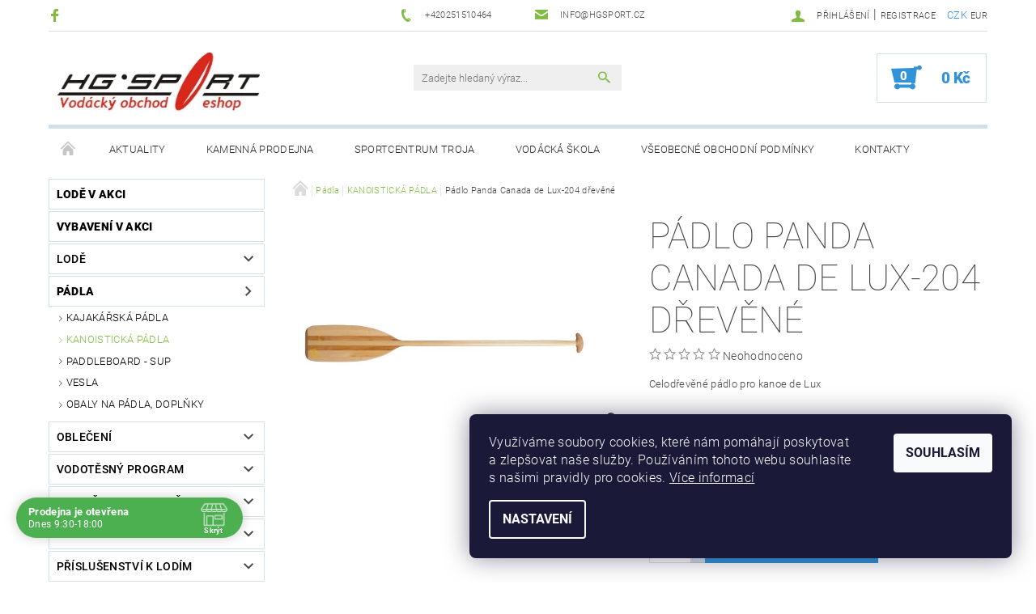

--- FILE ---
content_type: text/html; charset=utf-8
request_url: https://www.vodacky-obchod.cz/kanoisticka-padla/padlo-panda-canada-de-lux-204-drevene/
body_size: 31800
content:
<!DOCTYPE html>
<html id="css" xml:lang='cs' lang='cs' class="external-fonts-loaded">
    <head>
        <link rel="preconnect" href="https://cdn.myshoptet.com" /><link rel="dns-prefetch" href="https://cdn.myshoptet.com" /><link rel="preload" href="https://cdn.myshoptet.com/prj/dist/master/cms/libs/jquery/jquery-1.11.3.min.js" as="script" />        <script>
dataLayer = [];
dataLayer.push({'shoptet' : {
    "pageId": 804,
    "pageType": "productDetail",
    "currency": "CZK",
    "currencyInfo": {
        "decimalSeparator": ",",
        "exchangeRate": 1,
        "priceDecimalPlaces": 2,
        "symbol": "K\u010d",
        "symbolLeft": 0,
        "thousandSeparator": " "
    },
    "language": "cs",
    "projectId": 142398,
    "product": {
        "id": 15338,
        "guid": "c69830ae-950e-11ea-a7f4-0cc47a6c9370",
        "hasVariants": true,
        "codes": [
            {
                "code": "15338\/140"
            },
            {
                "code": "15338\/150"
            },
            {
                "code": "15338\/160"
            },
            {
                "code": "15338\/155"
            }
        ],
        "name": "P\u00e1dlo Panda Canada de Lux-204 d\u0159ev\u011bn\u00e9",
        "appendix": "",
        "weight": 0,
        "manufacturer": "Panda",
        "manufacturerGuid": "1EF53325C6B56D46A9C7DA0BA3DED3EE",
        "currentCategory": "P\u00e1dla | KANOISTICK\u00c1 P\u00c1DLA",
        "currentCategoryGuid": "f35bf10a-1b7b-11e7-ae76-0cc47a6c92bc",
        "defaultCategory": "P\u00e1dla | KANOISTICK\u00c1 P\u00c1DLA",
        "defaultCategoryGuid": "f35bf10a-1b7b-11e7-ae76-0cc47a6c92bc",
        "currency": "CZK",
        "priceWithVat": 1690
    },
    "stocks": [
        {
            "id": 1,
            "title": "Praha Troja",
            "isDeliveryPoint": 1,
            "visibleOnEshop": 1
        },
        {
            "id": "ext",
            "title": "Sklad",
            "isDeliveryPoint": 0,
            "visibleOnEshop": 1
        }
    ],
    "cartInfo": {
        "id": null,
        "freeShipping": false,
        "freeShippingFrom": null,
        "leftToFreeGift": {
            "formattedPrice": "0 K\u010d",
            "priceLeft": 0
        },
        "freeGift": false,
        "leftToFreeShipping": {
            "priceLeft": null,
            "dependOnRegion": null,
            "formattedPrice": null
        },
        "discountCoupon": [],
        "getNoBillingShippingPrice": {
            "withoutVat": 0,
            "vat": 0,
            "withVat": 0
        },
        "cartItems": [],
        "taxMode": "ORDINARY"
    },
    "cart": [],
    "customer": {
        "priceRatio": 1,
        "priceListId": 1,
        "groupId": null,
        "registered": false,
        "mainAccount": false
    }
}});
dataLayer.push({'cookie_consent' : {
    "marketing": "denied",
    "analytics": "denied"
}});
document.addEventListener('DOMContentLoaded', function() {
    shoptet.consent.onAccept(function(agreements) {
        if (agreements.length == 0) {
            return;
        }
        dataLayer.push({
            'cookie_consent' : {
                'marketing' : (agreements.includes(shoptet.config.cookiesConsentOptPersonalisation)
                    ? 'granted' : 'denied'),
                'analytics': (agreements.includes(shoptet.config.cookiesConsentOptAnalytics)
                    ? 'granted' : 'denied')
            },
            'event': 'cookie_consent'
        });
    });
});
</script>

        <meta http-equiv="content-type" content="text/html; charset=utf-8" />
        <title>Pádlo Panda Canada de Lux-204 dřevěné - Vodácký obchod HG Sport</title>

        <meta name="viewport" content="width=device-width, initial-scale=1.0" />
        <meta name="format-detection" content="telephone=no" />

        
            <meta property="og:type" content="website"><meta property="og:site_name" content="vodacky-obchod.cz"><meta property="og:url" content="https://www.vodacky-obchod.cz/kanoisticka-padla/padlo-panda-canada-de-lux-204-drevene/"><meta property="og:title" content="Pádlo Panda Canada de Lux-204 dřevěné - Vodácký obchod HG Sport"><meta name="author" content="Vodácký obchod HG Sport"><meta name="web_author" content="Shoptet.cz"><meta name="dcterms.rightsHolder" content="www.vodacky-obchod.cz"><meta name="robots" content="index,follow"><meta property="og:image" content="https://cdn.myshoptet.com/usr/www.vodacky-obchod.cz/user/shop/big/15338_204-canada-de-lux.jpg?5ebbdd2a"><meta property="og:description" content="Pádlo Panda Canada de Lux-204 dřevěné. Celodřevěné pádlo pro kanoe de Lux"><meta name="description" content="Pádlo Panda Canada de Lux-204 dřevěné. Celodřevěné pádlo pro kanoe de Lux"><meta property="product:price:amount" content="1690"><meta property="product:price:currency" content="CZK">
        


        
        <noscript>
            <style media="screen">
                #category-filter-hover {
                    display: block !important;
                }
            </style>
        </noscript>
        
    <link href="https://cdn.myshoptet.com/prj/dist/master/cms/templates/frontend_templates/shared/css/font-face/roboto.css" rel="stylesheet"><link href="https://cdn.myshoptet.com/prj/dist/master/shop/dist/font-shoptet-05.css.5fd2e4de7b3b9cde3d11.css" rel="stylesheet">    <script>
        var oldBrowser = false;
    </script>
    <!--[if lt IE 9]>
        <script src="https://cdnjs.cloudflare.com/ajax/libs/html5shiv/3.7.3/html5shiv.js"></script>
        <script>
            var oldBrowser = '<strong>Upozornění!</strong> Používáte zastaralý prohlížeč, který již není podporován. Prosím <a href="https://www.whatismybrowser.com/" target="_blank" rel="nofollow">aktualizujte svůj prohlížeč</a> a zvyšte své UX.';
        </script>
    <![endif]-->

        <style>:root {--color-primary: #81bb43;--color-primary-h: 89;--color-primary-s: 47%;--color-primary-l: 50%;--color-primary-hover: #484848;--color-primary-hover-h: 0;--color-primary-hover-s: 0%;--color-primary-hover-l: 28%;--color-secondary: #3293d8;--color-secondary-h: 205;--color-secondary-s: 68%;--color-secondary-l: 52%;--color-secondary-hover: #d2e0eb;--color-secondary-hover-h: 206;--color-secondary-hover-s: 38%;--color-secondary-hover-l: 87%;--color-tertiary: #000000;--color-tertiary-h: 0;--color-tertiary-s: 0%;--color-tertiary-l: 0%;--color-tertiary-hover: #000000;--color-tertiary-hover-h: 0;--color-tertiary-hover-s: 0%;--color-tertiary-hover-l: 0%;--color-header-background: #ffffff;--template-font: "Roboto";--template-headings-font: "Roboto";--header-background-url: none;--cookies-notice-background: #1A1937;--cookies-notice-color: #F8FAFB;--cookies-notice-button-hover: #f5f5f5;--cookies-notice-link-hover: #27263f;--templates-update-management-preview-mode-content: "Náhled aktualizací šablony je aktivní pro váš prohlížeč."}</style>

        <style>:root {--logo-x-position: 10px;--logo-y-position: 10px;--front-image-x-position: 319px;--front-image-y-position: 0px;}</style>

        <link href="https://cdn.myshoptet.com/prj/dist/master/shop/dist/main-05.css.1b62aa3d069f1dba0ebf.css" rel="stylesheet" media="screen" />

        <link rel="stylesheet" href="https://cdn.myshoptet.com/prj/dist/master/cms/templates/frontend_templates/_/css/print.css" media="print" />
                            <link rel="shortcut icon" href="/favicon.ico" type="image/x-icon" />
                                    <link rel="canonical" href="https://www.vodacky-obchod.cz/kanoisticka-padla/padlo-panda-canada-de-lux-204-drevene/" />
        
        
        
            <script>
        var _hwq = _hwq || [];
        _hwq.push(['setKey', 'E1B2F4ED0A6BFE0168D2663FF39B3682']);
        _hwq.push(['setTopPos', '0']);
        _hwq.push(['showWidget', '22']);
        (function() {
            var ho = document.createElement('script');
            ho.src = 'https://cz.im9.cz/direct/i/gjs.php?n=wdgt&sak=E1B2F4ED0A6BFE0168D2663FF39B3682';
            var s = document.getElementsByTagName('script')[0]; s.parentNode.insertBefore(ho, s);
        })();
    </script>

                
                    
                <script>var shoptet = shoptet || {};shoptet.abilities = {"about":{"generation":2,"id":"05"},"config":{"category":{"product":{"image_size":"detail_alt_1"}},"navigation_breakpoint":991,"number_of_active_related_products":2,"product_slider":{"autoplay":false,"autoplay_speed":3000,"loop":true,"navigation":true,"pagination":true,"shadow_size":0}},"elements":{"recapitulation_in_checkout":true},"feature":{"directional_thumbnails":false,"extended_ajax_cart":false,"extended_search_whisperer":false,"fixed_header":false,"images_in_menu":false,"product_slider":false,"simple_ajax_cart":true,"smart_labels":false,"tabs_accordion":false,"tabs_responsive":false,"top_navigation_menu":false,"user_action_fullscreen":false}};shoptet.design = {"template":{"name":"Rock","colorVariant":"Two"},"layout":{"homepage":"catalog3","subPage":"catalog3","productDetail":"catalog3"},"colorScheme":{"conversionColor":"#3293d8","conversionColorHover":"#d2e0eb","color1":"#81bb43","color2":"#484848","color3":"#000000","color4":"#000000"},"fonts":{"heading":"Roboto","text":"Roboto"},"header":{"backgroundImage":null,"image":null,"logo":"https:\/\/www.vodacky-obchod.czuser\/logos\/hglogo_red_250.jpg","color":"#ffffff"},"background":{"enabled":false,"color":null,"image":null}};shoptet.config = {};shoptet.events = {};shoptet.runtime = {};shoptet.content = shoptet.content || {};shoptet.updates = {};shoptet.messages = [];shoptet.messages['lightboxImg'] = "Obrázek";shoptet.messages['lightboxOf'] = "z";shoptet.messages['more'] = "Více";shoptet.messages['cancel'] = "Zrušit";shoptet.messages['removedItem'] = "Položka byla odstraněna z košíku.";shoptet.messages['discountCouponWarning'] = "Zapomněli jste uplatnit slevový kupón. Pro pokračování jej uplatněte pomocí tlačítka vedle vstupního pole, nebo jej smažte.";shoptet.messages['charsNeeded'] = "Prosím, použijte minimálně 3 znaky!";shoptet.messages['invalidCompanyId'] = "Neplané IČ, povoleny jsou pouze číslice";shoptet.messages['needHelp'] = "Potřebujete pomoc?";shoptet.messages['showContacts'] = "Zobrazit kontakty";shoptet.messages['hideContacts'] = "Skrýt kontakty";shoptet.messages['ajaxError'] = "Došlo k chybě; obnovte prosím stránku a zkuste to znovu.";shoptet.messages['variantWarning'] = "Zvolte prosím variantu produktu.";shoptet.messages['chooseVariant'] = "Zvolte variantu";shoptet.messages['unavailableVariant'] = "Tato varianta není dostupná a není možné ji objednat.";shoptet.messages['withVat'] = "včetně DPH";shoptet.messages['withoutVat'] = "bez DPH";shoptet.messages['toCart'] = "Do košíku";shoptet.messages['emptyCart'] = "Prázdný košík";shoptet.messages['change'] = "Změnit";shoptet.messages['chosenBranch'] = "Zvolená pobočka";shoptet.messages['validatorRequired'] = "Povinné pole";shoptet.messages['validatorEmail'] = "Prosím vložte platnou e-mailovou adresu";shoptet.messages['validatorUrl'] = "Prosím vložte platnou URL adresu";shoptet.messages['validatorDate'] = "Prosím vložte platné datum";shoptet.messages['validatorNumber'] = "Vložte číslo";shoptet.messages['validatorDigits'] = "Prosím vložte pouze číslice";shoptet.messages['validatorCheckbox'] = "Zadejte prosím všechna povinná pole";shoptet.messages['validatorConsent'] = "Bez souhlasu nelze odeslat.";shoptet.messages['validatorPassword'] = "Hesla se neshodují";shoptet.messages['validatorInvalidPhoneNumber'] = "Vyplňte prosím platné telefonní číslo bez předvolby.";shoptet.messages['validatorInvalidPhoneNumberSuggestedRegion'] = "Neplatné číslo — navržený region: %1";shoptet.messages['validatorInvalidCompanyId'] = "Neplatné IČ, musí být ve tvaru jako %1";shoptet.messages['validatorFullName'] = "Nezapomněli jste příjmení?";shoptet.messages['validatorHouseNumber'] = "Prosím zadejte správné číslo domu";shoptet.messages['validatorZipCode'] = "Zadané PSČ neodpovídá zvolené zemi";shoptet.messages['validatorShortPhoneNumber'] = "Telefonní číslo musí mít min. 8 znaků";shoptet.messages['choose-personal-collection'] = "Prosím vyberte místo doručení u osobního odběru, není zvoleno.";shoptet.messages['choose-external-shipping'] = "Upřesněte prosím vybraný způsob dopravy";shoptet.messages['choose-ceska-posta'] = "Pobočka České Pošty není určena, zvolte prosím některou";shoptet.messages['choose-hupostPostaPont'] = "Pobočka Maďarské pošty není vybrána, zvolte prosím nějakou";shoptet.messages['choose-postSk'] = "Pobočka Slovenské pošty není zvolena, vyberte prosím některou";shoptet.messages['choose-ulozenka'] = "Pobočka Uloženky nebyla zvolena, prosím vyberte některou";shoptet.messages['choose-zasilkovna'] = "Pobočka Zásilkovny nebyla zvolena, prosím vyberte některou";shoptet.messages['choose-ppl-cz'] = "Pobočka PPL ParcelShop nebyla vybrána, vyberte prosím jednu";shoptet.messages['choose-glsCz'] = "Pobočka GLS ParcelShop nebyla zvolena, prosím vyberte některou";shoptet.messages['choose-dpd-cz'] = "Ani jedna z poboček služby DPD Parcel Shop nebyla zvolená, prosím vyberte si jednu z možností.";shoptet.messages['watchdogType'] = "Je zapotřebí vybrat jednu z možností u sledování produktu.";shoptet.messages['watchdog-consent-required'] = "Musíte zaškrtnout všechny povinné souhlasy";shoptet.messages['watchdogEmailEmpty'] = "Prosím vyplňte e-mail";shoptet.messages['privacyPolicy'] = 'Musíte souhlasit s ochranou osobních údajů';shoptet.messages['amountChanged'] = '(množství bylo změněno)';shoptet.messages['unavailableCombination'] = 'Není k dispozici v této kombinaci';shoptet.messages['specifyShippingMethod'] = 'Upřesněte dopravu';shoptet.messages['PIScountryOptionMoreBanks'] = 'Možnost platby z %1 bank';shoptet.messages['PIScountryOptionOneBank'] = 'Možnost platby z 1 banky';shoptet.messages['PIScurrencyInfoCZK'] = 'V měně CZK lze zaplatit pouze prostřednictvím českých bank.';shoptet.messages['PIScurrencyInfoHUF'] = 'V měně HUF lze zaplatit pouze prostřednictvím maďarských bank.';shoptet.messages['validatorVatIdWaiting'] = "Ověřujeme";shoptet.messages['validatorVatIdValid'] = "Ověřeno";shoptet.messages['validatorVatIdInvalid'] = "DIČ se nepodařilo ověřit, i přesto můžete objednávku dokončit";shoptet.messages['validatorVatIdInvalidOrderForbid'] = "Zadané DIČ nelze nyní ověřit, protože služba ověřování je dočasně nedostupná. Zkuste opakovat zadání později, nebo DIČ vymažte s vaši objednávku dokončete v režimu OSS. Případně kontaktujte prodejce.";shoptet.messages['validatorVatIdInvalidOssRegime'] = "Zadané DIČ nemůže být ověřeno, protože služba ověřování je dočasně nedostupná. Vaše objednávka bude dokončena v režimu OSS. Případně kontaktujte prodejce.";shoptet.messages['previous'] = "Předchozí";shoptet.messages['next'] = "Následující";shoptet.messages['close'] = "Zavřít";shoptet.messages['imageWithoutAlt'] = "Tento obrázek nemá popisek";shoptet.messages['newQuantity'] = "Nové množství:";shoptet.messages['currentQuantity'] = "Aktuální množství:";shoptet.messages['quantityRange'] = "Prosím vložte číslo v rozmezí %1 a %2";shoptet.messages['skipped'] = "Přeskočeno";shoptet.messages.validator = {};shoptet.messages.validator.nameRequired = "Zadejte jméno a příjmení.";shoptet.messages.validator.emailRequired = "Zadejte e-mailovou adresu (např. jan.novak@example.com).";shoptet.messages.validator.phoneRequired = "Zadejte telefonní číslo.";shoptet.messages.validator.messageRequired = "Napište komentář.";shoptet.messages.validator.descriptionRequired = shoptet.messages.validator.messageRequired;shoptet.messages.validator.captchaRequired = "Vyplňte bezpečnostní kontrolu.";shoptet.messages.validator.consentsRequired = "Potvrďte svůj souhlas.";shoptet.messages.validator.scoreRequired = "Zadejte počet hvězdiček.";shoptet.messages.validator.passwordRequired = "Zadejte heslo, které bude obsahovat min. 4 znaky.";shoptet.messages.validator.passwordAgainRequired = shoptet.messages.validator.passwordRequired;shoptet.messages.validator.currentPasswordRequired = shoptet.messages.validator.passwordRequired;shoptet.messages.validator.birthdateRequired = "Zadejte datum narození.";shoptet.messages.validator.billFullNameRequired = "Zadejte jméno a příjmení.";shoptet.messages.validator.deliveryFullNameRequired = shoptet.messages.validator.billFullNameRequired;shoptet.messages.validator.billStreetRequired = "Zadejte název ulice.";shoptet.messages.validator.deliveryStreetRequired = shoptet.messages.validator.billStreetRequired;shoptet.messages.validator.billHouseNumberRequired = "Zadejte číslo domu.";shoptet.messages.validator.deliveryHouseNumberRequired = shoptet.messages.validator.billHouseNumberRequired;shoptet.messages.validator.billZipRequired = "Zadejte PSČ.";shoptet.messages.validator.deliveryZipRequired = shoptet.messages.validator.billZipRequired;shoptet.messages.validator.billCityRequired = "Zadejte název města.";shoptet.messages.validator.deliveryCityRequired = shoptet.messages.validator.billCityRequired;shoptet.messages.validator.companyIdRequired = "Zadejte IČ.";shoptet.messages.validator.vatIdRequired = "Zadejte DIČ.";shoptet.messages.validator.billCompanyRequired = "Zadejte název společnosti.";shoptet.messages['loading'] = "Načítám…";shoptet.messages['stillLoading'] = "Stále načítám…";shoptet.messages['loadingFailed'] = "Načtení se nezdařilo. Zkuste to znovu.";shoptet.messages['productsSorted'] = "Produkty seřazeny.";shoptet.messages['formLoadingFailed'] = "Formulář se nepodařilo načíst. Zkuste to prosím znovu.";shoptet.messages.moreInfo = "Více informací";shoptet.config.showAdvancedOrder = true;shoptet.config.orderingProcess = {active: false,step: false};shoptet.config.documentsRounding = '3';shoptet.config.documentPriceDecimalPlaces = '0';shoptet.config.thousandSeparator = ' ';shoptet.config.decSeparator = ',';shoptet.config.decPlaces = '2';shoptet.config.decPlacesSystemDefault = '2';shoptet.config.currencySymbol = 'Kč';shoptet.config.currencySymbolLeft = '0';shoptet.config.defaultVatIncluded = 1;shoptet.config.defaultProductMaxAmount = 9999;shoptet.config.inStockAvailabilityId = -1;shoptet.config.defaultProductMaxAmount = 9999;shoptet.config.inStockAvailabilityId = -1;shoptet.config.cartActionUrl = '/action/Cart';shoptet.config.advancedOrderUrl = '/action/Cart/GetExtendedOrder/';shoptet.config.cartContentUrl = '/action/Cart/GetCartContent/';shoptet.config.stockAmountUrl = '/action/ProductStockAmount/';shoptet.config.addToCartUrl = '/action/Cart/addCartItem/';shoptet.config.removeFromCartUrl = '/action/Cart/deleteCartItem/';shoptet.config.updateCartUrl = '/action/Cart/setCartItemAmount/';shoptet.config.addDiscountCouponUrl = '/action/Cart/addDiscountCoupon/';shoptet.config.setSelectedGiftUrl = '/action/Cart/setSelectedGift/';shoptet.config.rateProduct = '/action/ProductDetail/RateProduct/';shoptet.config.customerDataUrl = '/action/OrderingProcess/step2CustomerAjax/';shoptet.config.registerUrl = '/registrace/';shoptet.config.agreementCookieName = 'site-agreement';shoptet.config.cookiesConsentUrl = '/action/CustomerCookieConsent/';shoptet.config.cookiesConsentIsActive = 1;shoptet.config.cookiesConsentOptAnalytics = 'analytics';shoptet.config.cookiesConsentOptPersonalisation = 'personalisation';shoptet.config.cookiesConsentOptNone = 'none';shoptet.config.cookiesConsentRefuseDuration = 7;shoptet.config.cookiesConsentName = 'CookiesConsent';shoptet.config.agreementCookieExpire = 1;shoptet.config.cookiesConsentSettingsUrl = '/cookies-settings/';shoptet.config.fonts = {"google":{"attributes":"100,300,400,500,700,900:latin-ext","families":["Roboto"],"urls":["https:\/\/cdn.myshoptet.com\/prj\/dist\/master\/cms\/templates\/frontend_templates\/shared\/css\/font-face\/roboto.css"]},"custom":{"families":["shoptet"],"urls":["https:\/\/cdn.myshoptet.com\/prj\/dist\/master\/shop\/dist\/font-shoptet-05.css.5fd2e4de7b3b9cde3d11.css"]}};shoptet.config.mobileHeaderVersion = '1';shoptet.config.fbCAPIEnabled = false;shoptet.config.fbPixelEnabled = true;shoptet.config.fbCAPIUrl = '/action/FacebookCAPI/';shoptet.content.regexp = /strana-[0-9]+[\/]/g;shoptet.content.colorboxHeader = '<div class="colorbox-html-content">';shoptet.content.colorboxFooter = '</div>';shoptet.customer = {};shoptet.csrf = shoptet.csrf || {};shoptet.csrf.token = 'csrf_hJ6KnaSn3467a436ebab90a4';shoptet.csrf.invalidTokenModal = '<div><h2>Přihlaste se prosím znovu</h2><p>Omlouváme se, ale Váš CSRF token pravděpodobně vypršel. Abychom mohli udržet Vaši bezpečnost na co největší úrovni potřebujeme, abyste se znovu přihlásili.</p><p>Děkujeme za pochopení.</p><div><a href="/login/?backTo=%2Fkanoisticka-padla%2Fpadlo-panda-canada-de-lux-204-drevene%2F">Přihlášení</a></div></div> ';shoptet.csrf.formsSelector = 'csrf-enabled';shoptet.csrf.submitListener = true;shoptet.csrf.validateURL = '/action/ValidateCSRFToken/Index/';shoptet.csrf.refreshURL = '/action/RefreshCSRFTokenNew/Index/';shoptet.csrf.enabled = true;shoptet.config.googleAnalytics ||= {};shoptet.config.googleAnalytics.isGa4Enabled = true;shoptet.config.googleAnalytics.route ||= {};shoptet.config.googleAnalytics.route.ua = "UA";shoptet.config.googleAnalytics.route.ga4 = "GA4";shoptet.config.ums_a11y_category_page = true;shoptet.config.discussion_rating_forms = false;shoptet.config.ums_forms_redesign = false;shoptet.config.showPriceWithoutVat = '';shoptet.config.ums_a11y_login = false;</script>
        <script src="https://cdn.myshoptet.com/prj/dist/master/cms/libs/jquery/jquery-1.11.3.min.js"></script><script src="https://cdn.myshoptet.com/prj/dist/master/cms/libs/jquery/jquery-migrate-1.4.1.min.js"></script><script src="https://cdn.myshoptet.com/prj/dist/master/cms/libs/jquery/jquery-ui-1.8.24.min.js"></script>
    <script src="https://cdn.myshoptet.com/prj/dist/master/shop/dist/main-05.js.8c719cec2608516bd9d7.js"></script>
<script src="https://cdn.myshoptet.com/prj/dist/master/shop/dist/shared-2g.js.aa13ef3ecca51cd89ec5.js"></script><script src="https://cdn.myshoptet.com/prj/dist/master/cms/libs/jqueryui/i18n/datepicker-cs.js"></script><script>if (window.self !== window.top) {const script = document.createElement('script');script.type = 'module';script.src = "https://cdn.myshoptet.com/prj/dist/master/shop/dist/editorPreview.js.e7168e827271d1c16a1d.js";document.body.appendChild(script);}</script>        <script>
            jQuery.extend(jQuery.cybergenicsFormValidator.messages, {
                required: "Povinné pole",
                email: "Prosím vložte platnou e-mailovou adresu",
                url: "Prosím vložte platnou URL adresu",
                date: "Prosím vložte platné datum",
                number: "Vložte číslo",
                digits: "Prosím vložte pouze číslice",
                checkbox: "Zadejte prosím všechna povinná pole",
                validatorConsent: "Bez souhlasu nelze odeslat.",
                password: "Hesla se neshodují",
                invalidPhoneNumber: "Vyplňte prosím platné telefonní číslo bez předvolby.",
                invalidCompanyId: 'Nevalidní IČ, musí mít přesně 8 čísel (před kratší IČ lze dát nuly)',
                fullName: "Nezapomněli jste příjmení?",
                zipCode: "Zadané PSČ neodpovídá zvolené zemi",
                houseNumber: "Prosím zadejte správné číslo domu",
                shortPhoneNumber: "Telefonní číslo musí mít min. 8 znaků",
                privacyPolicy: "Musíte souhlasit s ochranou osobních údajů"
            });
        </script>
                                    
                
        
        <!-- User include -->
                <!-- api 690(337) html code header -->
<script>var ophWidgetData={"lang":"cs","link":"https:\/\/www.vodacky-obchod.cz\/kontakty\/","logo":false,"expanded":true,"lunchShow":false,"checkHoliday":true,"showNextWeek":true,"showWidgetStart":"07:00","showWidgetEnd":"23:00","beforeOpenStore":"30","beforeCloseStore":"30","openingHours":[{"day":1,"openHour":"09:30","closeHour":"18:00","openPause":"","closePause":"","closed":false},{"day":2,"openHour":"09:30","closeHour":"18:00","openPause":"","closePause":"","closed":false},{"day":3,"openHour":"09:30","closeHour":"18:00","openPause":"","closePause":"","closed":false},{"day":4,"openHour":"09:30","closeHour":"18:00","openPause":"","closePause":"","closed":false},{"day":5,"openHour":"09:30","closeHour":"18:00","openPause":"","closePause":"","closed":false},{"day":6,"openHour":"09:00","closeHour":"15:00","openPause":"","closePause":"","closed":true},{"day":7,"openHour":"10:00","closeHour":"19:00","openPause":"","closePause":"","closed":true}],"excludes":[{"date":"2025-12-23","openHour":"","closeHour":"","openPause":"","closePause":"","closed":true,"text":""},{"date":"2025-12-24","openHour":"","closeHour":"","openPause":"","closePause":"","closed":true,"text":""},{"date":"2025-12-25","openHour":"","closeHour":"","openPause":"","closePause":"","closed":true,"text":""},{"date":"2025-12-26","openHour":"","closeHour":"","openPause":"","closePause":"","closed":true,"text":""},{"date":"2025-12-27","openHour":"","closeHour":"","openPause":"","closePause":"","closed":true,"text":""},{"date":"2025-12-28","openHour":"","closeHour":"","openPause":"","closePause":"","closed":true,"text":""},{"date":"2025-12-29","openHour":"","closeHour":"","openPause":"","closePause":"","closed":true,"text":""},{"date":"2025-12-30","openHour":"","closeHour":"","openPause":"","closePause":"","closed":true,"text":""},{"date":"2025-12-31","openHour":"","closeHour":"","openPause":"","closePause":"","closed":true,"text":""},{"date":"2026-01-01","openHour":"","closeHour":"","openPause":"","closePause":"","closed":true,"text":""},{"date":"2026-01-02","openHour":"","closeHour":"","openPause":"","closePause":"","closed":true,"text":""},{"date":"2026-01-03","openHour":"","closeHour":"","openPause":"","closePause":"","closed":true,"text":""},{"date":"2026-01-04","openHour":"","closeHour":"","openPause":"","closePause":"","closed":true,"text":""}],"holidayList":["01-01","01-05","08-05","05-07","06-07","28-09","28-10","17-11","24-12","25-12","26-12"],"todayLongFormat":false,"logoFilemanager":"","colors":{"bg_header_color":"","bg_logo_color":"","bg_title_color":"","bg_preopen_color":"#03a9f4","bg_open_color":"#4caf50","bg_pause_color":"#ff9800","bg_preclose_color":"#ff6f00","bg_close_color":"#e94b4b","color_exception_day":"#e94b4b"},"address":"Vod\u00e1ck\u00e1 835\/12\n170 00 Praha 7","icon":"icon-01","bottomPosition":0,"showDetailOnExpand":false,"weekTurnOff":[]}</script>
<!-- api 706(352) html code header -->
<link rel="stylesheet" href="https://cdn.myshoptet.com/usr/api2.dklab.cz/user/documents/_doplnky/zalozky/142398/398/142398_398.css" type="text/css" /><style>
        :root {
            
        }
        </style>
<!-- service 518(170) html code header -->
<link rel="stylesheet" type="text/css" href="https://cdn.myshoptet.com/usr/302565.myshoptet.com/user/documents/assets/sizes/fv-studio-app-sizes.css?24.4.5" />
<style>
body.shoptetak-opal #myBtnTabulka_velikosti {position: relative;margin-bottom: 50px;}
</style>
<!-- service 690(337) html code header -->
<link href="https://cdn.myshoptet.com/usr/mcore.myshoptet.com/user/documents/upload/addon01/ophWidget.min.css?v=1.6.9" rel="stylesheet" />


<!-- project html code header -->
<!-- Facebook Pixel Code -->
<script>
  !function(f,b,e,v,n,t,s)
  {if(f.fbq)return;n=f.fbq=function(){n.callMethod?
  n.callMethod.apply(n,arguments):n.queue.push(arguments)};
  if(!f._fbq)f._fbq=n;n.push=n;n.loaded=!0;n.version='2.0';
  n.queue=[];t=b.createElement(e);t.async=!0;
  t.src=v;s=b.getElementsByTagName(e)[0];
  s.parentNode.insertBefore(t,s)}(window, document,'script',
  'https://connect.facebook.net/en_US/fbevents.js');
  fbq('init', '840271623092116');
  fbq('track', 'PageView');
</script>
<noscript><img height="1" width="1" style="display:none"
  src="https://www.facebook.com/tr?id=840271623092116&ev=PageView&noscript=1"
/></noscript>
<!-- End Facebook Pixel Code -->
<div id="google-tr">
<div id="google_translate_element"></div>
<script>
function googleTranslateElementInit() {
new google.translate.TranslateElement({
pageLanguage: 'cs'
}, 'google_translate_element');
}
</script>
<script src="//translate.google.com/translate_a/element.js?cb=googleTranslateElementInit"></script>
</div>

<style>
.site-msg:after {
    background-color: #428AF5 !important;
}
.site-msg.information {
    color: white;
    font-weight: 500;
}
</style>

        <!-- /User include -->
                                <!-- Global site tag (gtag.js) - Google Analytics -->
    <script async src="https://www.googletagmanager.com/gtag/js?id=G-80J0WZQC09"></script>
    <script>
        
        window.dataLayer = window.dataLayer || [];
        function gtag(){dataLayer.push(arguments);}
        

                    console.debug('default consent data');

            gtag('consent', 'default', {"ad_storage":"denied","analytics_storage":"denied","ad_user_data":"denied","ad_personalization":"denied","wait_for_update":500});
            dataLayer.push({
                'event': 'default_consent'
            });
        
        gtag('js', new Date());

        
                gtag('config', 'G-80J0WZQC09', {"groups":"GA4","send_page_view":false,"content_group":"productDetail","currency":"CZK","page_language":"cs"});
        
                gtag('config', 'AW-1060980795');
        
        
        
        
        
                    gtag('event', 'page_view', {"send_to":"GA4","page_language":"cs","content_group":"productDetail","currency":"CZK"});
        
                gtag('set', 'currency', 'CZK');

        gtag('event', 'view_item', {
            "send_to": "UA",
            "items": [
                {
                    "id": "15338\/140",
                    "name": "P\u00e1dlo Panda Canada de Lux-204 d\u0159ev\u011bn\u00e9",
                    "category": "P\u00e1dla \/ KANOISTICK\u00c1 P\u00c1DLA",
                                        "brand": "Panda",
                                                            "variant": "D\u00e9lka: 140 cm",
                                        "price": 1396.69
                }
            ]
        });
        
        
        
        
        
                    gtag('event', 'view_item', {"send_to":"GA4","page_language":"cs","content_group":"productDetail","value":1396.6900000000001,"currency":"CZK","items":[{"item_id":"15338\/140","item_name":"P\u00e1dlo Panda Canada de Lux-204 d\u0159ev\u011bn\u00e9","item_brand":"Panda","item_category":"P\u00e1dla","item_category2":"KANOISTICK\u00c1 P\u00c1DLA","item_variant":"15338\/140~D\u00e9lka: 140 cm","price":1396.6900000000001,"quantity":1,"index":0}]});
        
        
        
        
        
        
        
        document.addEventListener('DOMContentLoaded', function() {
            if (typeof shoptet.tracking !== 'undefined') {
                for (var id in shoptet.tracking.bannersList) {
                    gtag('event', 'view_promotion', {
                        "send_to": "UA",
                        "promotions": [
                            {
                                "id": shoptet.tracking.bannersList[id].id,
                                "name": shoptet.tracking.bannersList[id].name,
                                "position": shoptet.tracking.bannersList[id].position
                            }
                        ]
                    });
                }
            }

            shoptet.consent.onAccept(function(agreements) {
                if (agreements.length !== 0) {
                    console.debug('gtag consent accept');
                    var gtagConsentPayload =  {
                        'ad_storage': agreements.includes(shoptet.config.cookiesConsentOptPersonalisation)
                            ? 'granted' : 'denied',
                        'analytics_storage': agreements.includes(shoptet.config.cookiesConsentOptAnalytics)
                            ? 'granted' : 'denied',
                                                                                                'ad_user_data': agreements.includes(shoptet.config.cookiesConsentOptPersonalisation)
                            ? 'granted' : 'denied',
                        'ad_personalization': agreements.includes(shoptet.config.cookiesConsentOptPersonalisation)
                            ? 'granted' : 'denied',
                        };
                    console.debug('update consent data', gtagConsentPayload);
                    gtag('consent', 'update', gtagConsentPayload);
                    dataLayer.push(
                        { 'event': 'update_consent' }
                    );
                }
            });
        });
    </script>

                <!-- Facebook Pixel Code -->
<script type="text/plain" data-cookiecategory="analytics">
!function(f,b,e,v,n,t,s){if(f.fbq)return;n=f.fbq=function(){n.callMethod?
            n.callMethod.apply(n,arguments):n.queue.push(arguments)};if(!f._fbq)f._fbq=n;
            n.push=n;n.loaded=!0;n.version='2.0';n.queue=[];t=b.createElement(e);t.async=!0;
            t.src=v;s=b.getElementsByTagName(e)[0];s.parentNode.insertBefore(t,s)}(window,
            document,'script','//connect.facebook.net/en_US/fbevents.js');
$(document).ready(function(){
fbq('set', 'autoConfig', 'false', '840271623092116')
fbq("init", "840271623092116", {}, { agent:"plshoptet" });
fbq("track", "PageView",{}, {"eventID":"8eb3c969723d5fa31bf867073d3881dd"});
window.dataLayer = window.dataLayer || [];
dataLayer.push({"fbpixel": "loaded","event": "fbloaded"});
fbq("track", "ViewContent", {"content_category":"P\u00e1dla \/ KANOISTICK\u00c1 P\u00c1DLA","content_type":"product","content_name":"P\u00e1dlo Panda Canada de Lux-204 d\u0159ev\u011bn\u00e9 D\u00e9lka: 140 cm","content_ids":["15338\/140"],"value":"1396.69","currency":"CZK","base_id":15338,"category_path":["P\u00e1dla","KANOISTICK\u00c1 P\u00c1DLA"]}, {"eventID":"8eb3c969723d5fa31bf867073d3881dd"});
});
</script>
<noscript>
<img height="1" width="1" style="display:none" src="https://www.facebook.com/tr?id=840271623092116&ev=PageView&noscript=1"/>
</noscript>
<!-- End Facebook Pixel Code -->

                                <script>
    (function(t, r, a, c, k, i, n, g) { t['ROIDataObject'] = k;
    t[k]=t[k]||function(){ (t[k].q=t[k].q||[]).push(arguments) },t[k].c=i;n=r.createElement(a),
    g=r.getElementsByTagName(a)[0];n.async=1;n.src=c;g.parentNode.insertBefore(n,g)
    })(window, document, 'script', '//www.heureka.cz/ocm/sdk.js?source=shoptet&version=2&page=product_detail', 'heureka', 'cz');

    heureka('set_user_consent', 0);
</script>
                    </head>
    <body class="desktop id-804 in-kanoisticka-padla template-05 type-product type-detail page-detail ajax-add-to-cart">
    
        <div id="fb-root"></div>
        <script>
            window.fbAsyncInit = function() {
                FB.init({
//                    appId            : 'your-app-id',
                    autoLogAppEvents : true,
                    xfbml            : true,
                    version          : 'v19.0'
                });
            };
        </script>
        <script async defer crossorigin="anonymous" src="https://connect.facebook.net/cs_CZ/sdk.js"></script>
    
        
    
    <div id="main-wrapper">
        <div id="main-wrapper-in" class="large-12 medium-12 small-12">
            <div id="main" class="large-12 medium-12 small-12 row">

                

                <div id="header" class="large-12 medium-12 small-12 columns">
                    <header id="header-in" class="large-12 medium-12 small-12 row collapse">
                        
<div class="row header-info">
                <div class="large-4 medium-2  small-12 left hide-for-small">
                            <span class="checkout-facebook header-social-icon">
                    <a href="https://www.facebook.com/hgsport" title="Facebook" target="_blank">&nbsp;</a>
                </span>
                                </div>
        
        <div class="large-4 medium-6 small-6 columns currable">

            <div class="row collapse header-contacts">
                                                                                        <div class="large-6 tac medium-6 small-12 header-phone columns left">
                        <a href="tel:+420251510464" title="Telefon"><span>+420251510464</span></a>
                    </div>
                                                    <div class="large-6 tac medium-6 small-12 header-email columns left">
                                                    <a href="mailto:info@hgsport.cz"><span>info@hgsport.cz</span></a>
                                            </div>
                            </div>
        </div>
    
    <div class="large-4 medium-4 small-6 left top-links-holder">
                            <div id="langs-curr">
                                    <a href="/action/Currency/changeCurrency/?currencyCode=CZK" title="CZK" class="active" rel="nofollow">CZK</a>
                                    <a href="/action/Currency/changeCurrency/?currencyCode=EUR" title="EUR" rel="nofollow">EUR</a>
                            </div>
                        <div id="top-links">
            <span class="responsive-mobile-visible responsive-all-hidden box-account-links-trigger-wrap">
                <span class="box-account-links-trigger"></span>
            </span>
            <ul class="responsive-mobile-hidden box-account-links list-inline list-reset">
                
                                                                                                        <li>
                                    <a class="icon-account-login" href="/login/?backTo=%2Fkanoisticka-padla%2Fpadlo-panda-canada-de-lux-204-drevene%2F" title="Přihlášení" data-testid="signin" rel="nofollow"><span>Přihlášení</span></a>
                                </li>
                                <li>
                                    <span class="responsive-mobile-hidden"> |</span>
                                    <a href="/registrace/" title="Registrace" data-testid="headerSignup" rel="nofollow">Registrace</a>
                                </li>
                                                                                        
            </ul>
        </div>
    </div>
</div>
<div class="header-center row">
    
    <div class="large-4 medium-4 small-6">
                                <a href="/" title="Vodácký obchod HG Sport" id="logo" data-testid="linkWebsiteLogo"><img src="https://cdn.myshoptet.com/usr/www.vodacky-obchod.cz/user/logos/hglogo_red_250.jpg" alt="Vodácký obchod HG Sport" /></a>
    </div>
    
    <div class="large-4 medium-4 small-12">
                <div class="searchform large-8 medium-12 small-12" itemscope itemtype="https://schema.org/WebSite">
            <meta itemprop="headline" content="KANOISTICKÁ PÁDLA"/>
<meta itemprop="url" content="https://www.vodacky-obchod.cz"/>
        <meta itemprop="text" content="Pádlo Panda Canada de Lux-204 dřevěné. Celodřevěné pádlo pro kanoe de Lux"/>

            <form class="search-whisperer-wrap-v1 search-whisperer-wrap" action="/action/ProductSearch/prepareString/" method="post" itemprop="potentialAction" itemscope itemtype="https://schema.org/SearchAction" data-testid="searchForm">
                <fieldset>
                    <meta itemprop="target" content="https://www.vodacky-obchod.cz/vyhledavani/?string={string}"/>
                    <div class="large-10 medium-8 small-10 left">
                        <input type="hidden" name="language" value="cs" />
                        <input type="search" name="string" itemprop="query-input" class="s-word" placeholder="Zadejte hledaný výraz..." autocomplete="off" data-testid="searchInput" />
                    </div>
                    <div class="tar large-2 medium-4 small-2 left">
                        <input type="submit" value="Hledat" class="b-search" data-testid="searchBtn" />
                    </div>
                    <div class="search-whisperer-container-js"></div>
                    <div class="search-notice large-12 medium-12 small-12" data-testid="searchMsg">Prosím, použijte minimálně 3 znaky!</div>
                </fieldset>
            </form>
        </div>
    </div>
    
    <div class="large-4 medium-4 small-6 tar">
                                
                        <div class="place-cart-here">
                <div id="header-cart-wrapper" class="header-cart-wrapper menu-element-wrap">
    <a href="/kosik/" id="header-cart" class="header-cart" data-testid="headerCart" rel="nofollow">
        
        
    <strong class="header-cart-count" data-testid="headerCartCount">
        <span>
                            0
                    </span>
    </strong>

        <strong class="header-cart-price" data-testid="headerCartPrice">
            0 Kč
        </strong>
    </a>

    <div id="cart-recapitulation" class="cart-recapitulation menu-element-submenu align-right hover-hidden" data-testid="popupCartWidget">
                    <div class="cart-reca-single darken tac" data-testid="cartTitle">
                Váš nákupní košík je prázdný            </div>
            </div>
</div>
            </div>
            </div>
    
</div>

             <nav id="menu" class="large-12 medium-12 small-12"><ul class="inline-list list-inline valign-top-inline left"><li class="first-line"><a href="/" id="a-home" data-testid="headerMenuItem">Úvodní stránka</a></li><li class="menu-item-682">    <a href="/aktuality/"  data-testid="headerMenuItem">
        Aktuality
    </a>
</li><li class="menu-item-697">    <a href="/vodacka-prodejna/"  data-testid="headerMenuItem">
        Kamenná prodejna
    </a>
</li><li class="menu-item-external-27 navigation-submenu-trigger-wrap icon-menu-arrow-wrap">    <a href="http://sportcentrum-troja.cz"  target="_blank" data-testid="headerMenuItem">
        Sportcentrum Troja
    </a>
</li><li class="menu-item-external-25">    <a href="http://www.vodacka-skola.cz"  target="_blank" data-testid="headerMenuItem">
        Vodácká Škola
    </a>
</li><li class="menu-item-39">    <a href="/obchodni-podminky/"  data-testid="headerMenuItem">
        Všeobecné obchodní podmínky
    </a>
</li><li class="menu-item-29">    <a href="/kontakty/"  data-testid="headerMenuItem">
        Kontakty
    </a>
</li></ul><div id="menu-helper-wrapper"><div id="menu-helper" data-testid="hamburgerMenu">&nbsp;</div><ul id="menu-helper-box"></ul></div></nav>

<script>
$(document).ready(function() {
    checkSearchForm($('.searchform'), "Prosím, použijte minimálně 3 znaky!");
});
var userOptions = {
    carousel : {
        stepTimer : 12000,
        fadeTimer : 800
    }
};
</script>


                    </header>
                </div>
                <div id="main-in" class="large-12 medium-12 small-12 columns">
                    <div id="main-in-in" class="large-12 medium-12 small-12">
                        
                        <div id="content" class="large-12 medium-12 small-12 row">
                            
                                                                    <aside id="column-l" class="large-3 medium-3 small-12 columns sidebar">
                                        <div id="column-l-in">
                                                                                                                                                <div class="box-even">
                        
<div id="categories">
                        <div class="categories cat-01 expanded" id="cat-1037">
                <div class="topic"><a href="/lode-v-akci/" class="expanded">Lodě v akci</a></div>
        

    </div>
            <div class="categories cat-02 expanded" id="cat-1040">
                <div class="topic"><a href="/vybaveni-v-akci/" class="expanded">Vybavení v akci</a></div>
        

    </div>
            <div class="categories cat-01 expandable" id="cat-673">
                <div class="topic"><a href="/lode/">Lodě</a></div>
        
<ul >
                <li class="expandable expanded"><a href="/kajaky/" title="Kajaky">Kajaky</a>
                                    <ul class="expanded">
                                                <li ><a href="/kajaky-na-divokou-vodu/" title="Kajaky na divokou vodu">Kajaky na divokou vodu</a>
                            </li>                                     <li ><a href="/morske-kajaky/" title="Mořské a turistické kajaky">Mořské a turistické kajaky</a>
                            </li>                                     <li ><a href="/nafukovaci-kajaky/" title="Nafukovací kajaky">Nafukovací kajaky</a>
                                                            </li>                                     <li ><a href="/rybarske-kajaky/" title="Rybářské kajaky">Rybářské kajaky</a>
                                                            </li>                                     <li ><a href="/elektrokajaky/" title="Elektrokajaky">Elektrokajaky</a>
                                                            </li>                     </ul>                     </li>             <li class="expandable"><a href="/kanoe/" title="Kanoe">Kanoe</a>
            </li>             <li ><a href="/rafty-a-cluny-2/" title="Rafty a čluny">Rafty a čluny</a>
                            </li>             <li ><a href="/sit-on-top/" title="Sit on top">Sit on top</a>
                            </li>             <li ><a href="/sup-2/" title="Paddleboard - SUP">Paddleboard - SUP</a>
                            </li>             <li ><a href="/packrafty/" title="Packrafty">Packrafty</a>
                            </li>     </ul> 
    </div>
            <div class="categories cat-02 expandable cat-active expanded" id="cat-674">
                <div class="topic"><a href="/padla/" class="expanded">Pádla</a></div>
        
<ul class="expanded">
                <li ><a href="/kajakarska-padla/" title="KAJAKÁŘSKÁ PÁDLA">KAJAKÁŘSKÁ PÁDLA</a>
                            </li>             <li class="active  expanded"><a href="/kanoisticka-padla/" title="KANOISTICKÁ PÁDLA">KANOISTICKÁ PÁDLA</a>
                            </li>             <li ><a href="/sup/" title="Paddleboard - SUP">Paddleboard - SUP</a>
                            </li>             <li ><a href="/vesla/" title="VESLA">VESLA</a>
                            </li>             <li ><a href="/obaly-na-padla/" title="OBALY NA PÁDLA, DOPLŇKY">OBALY NA PÁDLA, DOPLŇKY</a>
                            </li>     </ul> 
    </div>
            <div class="categories cat-01 expandable" id="cat-685">
                <div class="topic"><a href="/obleceni/">Oblečení</a></div>
        
<ul >
                <li class="expandable expanded"><a href="/vodacke-obleceni/" title="VODÁCKÉ OBLEČENÍ">VODÁCKÉ OBLEČENÍ</a>
                                    <ul class="expanded">
                                                <li class="expandable"><a href="/divoka-voda/" title="Divoka voda">Divoka voda</a>
                                                                <ul class="expanded">
                                                                                <li ><a href="/bundy/" title="Bundy">- Bundy</a>
                                                                                                                    </li>
                                                            <li ><a href="/kalhoty/" title="Kalhoty">- Kalhoty</a>
                                                                                                                    </li>
                                                            <li ><a href="/sprickobundy/" title="Šprickobundy">- Šprickobundy</a>
                                                                                                                    </li>
                                    </ul>	                                            </li>                                     <li class="expandable"><a href="/more-a-turistika/" title="Moře a turistika">Moře a turistika</a>
                                                                <ul class="expanded">
                                                                                <li ><a href="/bundy-2/" title="Bundy">- Bundy</a>
                                                                                                                    </li>
                                                            <li ><a href="/kalhoty-2/" title="Kalhoty">- Kalhoty</a>
                                                                                                                    </li>
                                    </ul>	                                            </li>                     </ul>                     </li>             <li ><a href="/suche-obleky/" title="Suché obleky">Suché obleky</a>
                            </li>             <li class="expandable expanded"><a href="/neopreny/" title="NEOPRENY">NEOPRENY</a>
                                    <ul class="expanded">
                                                <li ><a href="/neoprenove-obleky/" title="Neoprenové obleky">Neoprenové obleky</a>
                                                            </li>                                     <li ><a href="/neoprenova-trika/" title="Neoprenová trika a mikiny">Neoprenová trika a mikiny</a>
                                                            </li>                                     <li ><a href="/neoprenove-kalhoty-a-sortky/" title="Neoprenové kalhoty a šortky">Neoprenové kalhoty a šortky</a>
                                                            </li>                                     <li ><a href="/neoprenove-doplnky/" title="Neoprenové doplňky">Neoprenové doplňky</a>
                                                            </li>                     </ul>                     </li>             <li class="expandable expanded"><a href="/funkcni-pradlo/" title="FUNKČNÍ PRÁDLO">FUNKČNÍ PRÁDLO</a>
                                    <ul class="expanded">
                                                <li ><a href="/funkcni-obleky/" title="Funkční obleky">Funkční obleky</a>
                                                            </li>                                     <li ><a href="/funkcni-trika/" title="Funkční trika a mikiny">Funkční trika a mikiny</a>
                                                            </li>                                     <li ><a href="/funkcni-kalhoty/" title="Funkční kalhoty a šortky">Funkční kalhoty a šortky</a>
                                                            </li>                                     <li ><a href="/funkcni-doplnky/" title="Funkční doplňky">Funkční doplňky</a>
                                                            </li>                     </ul>                     </li>             <li ><a href="/boty-a-ponozky/" title="BOTY A PONOŽKY">BOTY A PONOŽKY</a>
                            </li>             <li ><a href="/rukavice-a-pytliky/" title="RUKAVICE A PYTLÍKY">RUKAVICE A PYTLÍKY</a>
                            </li>             <li ><a href="/cepice-a-celenky/" title="Čepice a čelenky">Čepice a čelenky</a>
                            </li>             <li ><a href="/obleceni-k-vode-2/" title="Oblečení k vodě">Oblečení k vodě</a>
                            </li>     </ul> 
    </div>
            <div class="categories cat-02 expandable" id="cat-703">
                <div class="topic"><a href="/vodotesny-program/">Vodotěsný program</a></div>
        
<ul >
                <li class="expandable expanded"><a href="/vodacke-pytle/" title="Vodácké pytle">Vodácké pytle</a>
                                    <ul class="expanded">
                                                <li ><a href="/prirucni-lodacky/" title="Příruční loďáčky">Příruční loďáčky</a>
                            </li>                                     <li ><a href="/lodni-pytle/" title="Lodní pytle">Lodní pytle</a>
                                                            </li>                                     <li ><a href="/vodacke-tasky/" title="Vodácké tašky">Vodácké tašky</a>
                                                            </li>                                     <li ><a href="/palubni-vaky/" title="Palubní vaky">Palubní vaky</a>
                                                            </li>                     </ul>                     </li>             <li ><a href="/soudky-a-boxy/" title="Soudky a boxy">Soudky a boxy</a>
                            </li>             <li class="expandable expanded"><a href="/vodotesne-obaly/" title="Vodotěsné obaly">Vodotěsné obaly</a>
                                    <ul class="expanded">
                                                <li ><a href="/obaly-na-elektroniku/" title="Obaly na elektroniku">Obaly na elektroniku</a>
                                                            </li>                                     <li ><a href="/obaly-na-mapy-a-doklady/" title="Obaly na mapy a doklady">Obaly na mapy a doklady</a>
                                                            </li>                                     <li ><a href="/obaly-na-kytaru/" title="Obaly na kytaru">Obaly na kytaru</a>
                                                            </li>                     </ul>                     </li>     </ul> 
    </div>
            <div class="categories cat-01 expandable" id="cat-819">
                <div class="topic"><a href="/bezpecnost-na-vode/">Bezpečnost na vodě</a></div>
        
<ul >
                <li class="expandable expanded"><a href="/plovaci-vesty/" title="PLOVACÍ VESTY">PLOVACÍ VESTY</a>
                                    <ul class="expanded">
                                                <li ><a href="/divoka-voda-a-zachrana/" title="Divoká voda a záchrana">Divoká voda a záchrana</a>
                                                            </li>                                     <li ><a href="/turistika-a-more/" title="Turistika a moře">Turistika a moře</a>
                                                            </li>                                     <li ><a href="/detske/" title="Dětské">Dětské</a>
                                                            </li>                                     <li ><a href="/slalom/" title="Slalom">Slalom</a>
                                                            </li>                     </ul>                     </li>             <li ><a href="/helmy/" title="HELMY">HELMY</a>
                            </li>             <li class="expandable expanded"><a href="/zachrane-pomucky/" title="ZÁCHRANÉ POMŮCKY">ZÁCHRANÉ POMŮCKY</a>
                                    <ul class="expanded">
                                                <li ><a href="/hazeci-pytliky/" title="Házecí pytlíky">Házecí pytlíky</a>
                                                            </li>                                     <li ><a href="/lekarnicky/" title="Lékárničky">Lékárničky</a>
                                                            </li>                                     <li ><a href="/zachranne-doplnky/" title="Záchranné doplňky">Záchranné doplňky</a>
                                                            </li>                     </ul>                     </li>             <li ><a href="/pumpy-sea/" title="Pumpy sea">Pumpy sea</a>
                            </li>     </ul> 
    </div>
            <div class="categories cat-02 expandable" id="cat-822">
                <div class="topic"><a href="/vodacke-doplnky/">Vodácké doplňky</a></div>
        
<ul >
                <li ><a href="/skripce-na-nos-a-spunty-do-usi/" title="Skřipce na nos a špunty do uší">Skřipce na nos a špunty do uší</a>
                            </li>             <li ><a href="/nosice-drzaky-popruhy-spony/" title="Nosiče, držáky, popruhy, spony">Nosiče, držáky, popruhy, spony</a>
                            </li>             <li ><a href="/privesky-nausnice/" title="Přívěšky, naušnice">Přívěšky, naušnice</a>
                            </li>             <li ><a href="/vodacka-literatura-mapy-a-dvd/" title="Vodácká literatura, mapy a DVD">Vodácká literatura, mapy a DVD</a>
                            </li>             <li ><a href="/ceska-sitovka/" title="Česká síťovka">Česká síťovka</a>
                            </li>     </ul> 
    </div>
            <div class="categories cat-01 expandable" id="cat-825">
                <div class="topic"><a href="/prislusenstvi-k-lodim/">Příslušenství k lodím</a></div>
        
<ul >
                <li class="expandable expanded"><a href="/spricdeky-a-kryty-limcu/" title="Špricdeky a kryty límců">Špricdeky a kryty límců</a>
                                    <ul class="expanded">
                                                <li ><a href="/slalom--sjezd--polo/" title="Slalom, sjezd, polo">Slalom, sjezd, polo</a>
                                                            </li>                     </ul>                     </li>             <li ><a href="/nafukovaci-vaky/" title="Nafukovací vaky">Nafukovací vaky</a>
                            </li>             <li ><a href="/palubni-vaky-2/" title="Palubní vaky">Palubní vaky</a>
                            </li>             <li ><a href="/sedacky/" title="Sedačky">Sedačky</a>
                            </li>             <li ><a href="/pumpy/" title="Pumpy">Pumpy</a>
                            </li>             <li ><a href="/nahradni-dily/" title="Náhradní díly">Náhradní díly</a>
                            </li>             <li ><a href="/transportni-kolecka/" title="Transportní kolečka">Transportní kolečka</a>
                            </li>             <li ><a href="/ploutve-a-kormidla/" title="Ploutve a kormidla">Ploutve a kormidla</a>
                            </li>             <li ><a href="/prislusenstvi-sup/" title="Příslušenství k SUP">Příslušenství k SUP</a>
                            </li>             <li ><a href="/kokpity-a-vyztuhy/" title="Kokpity a výztuhy">Kokpity a výztuhy</a>
                            </li>             <li ><a href="/prislusenstvi-nafukovaci-lode/" title="Příslušenství k nafukovacím lodím">Příslušenství k nafukovacím lodím</a>
                            </li>             <li ><a href="/pro-rybarske-cluny/" title="Pro rybářské čluny">Pro rybářské čluny</a>
                            </li>             <li ><a href="/nosice-na-auto/" title="Nosiče na auto">Nosiče na auto</a>
                            </li>             <li ><a href="/obal-na-lod/" title="Obal na loď">Obal na loď</a>
                            </li>     </ul> 
    </div>
            <div class="categories cat-02 expandable" id="cat-2471">
                <div class="topic"><a href="/kempink/">Kempink</a></div>
        
<ul >
                <li ><a href="/hygiena/" title="Hygiena">Hygiena</a>
                            </li>             <li ><a href="/powerbanky/" title="Powerbanky a baterie">Powerbanky a baterie</a>
                            </li>             <li ><a href="/repelenty-3/" title="Repelenty">Repelenty</a>
                            </li>             <li ><a href="/spani/" title="Spaní">Spaní</a>
                            </li>             <li ><a href="/svitilny/" title="Svítilny">Svítilny</a>
                            </li>             <li ><a href="/vzduchove-pumpy-2/" title="Vzduchové pumpy">Vzduchové pumpy</a>
                            </li>             <li ><a href="/vybaveni/" title="Ostatní vybavení">Ostatní vybavení</a>
                            </li>     </ul> 
    </div>
            <div class="categories cat-01 expanded" id="cat-2480">
                <div class="topic"><a href="/darkove-poukazy/" class="expanded">Dárkové poukazy</a></div>
        

    </div>
            <div class="categories cat-02 expanded" id="cat-1046">
                <div class="topic"><a href="/bazar/" class="expanded">BAZAR </a></div>
        

    </div>
        
                                    <div class="categories cat-02 expandable" id="cat-manufacturers" data-testid="brandsList">
                
                <div class="topic"><a href="https://www.vodacky-obchod.cz/znacka/" data-testid="brandsText">Značky</a></div>
                <ul class="noDisplay">
                                            <li>
                            <a href="/znacka/adventure-technology/" data-testid="brandName">Adventure Technology</a>
                        </li>
                                            <li>
                            <a href="/znacka/blue-and-white/" data-testid="brandName">Blue and White</a>
                        </li>
                                            <li>
                            <a href="/znacka/dag/" data-testid="brandName">Dag</a>
                        </li>
                                            <li>
                            <a href="/znacka/dagger/" data-testid="brandName">Dagger</a>
                        </li>
                                            <li>
                            <a href="/znacka/delsyk-design/" data-testid="brandName">Delsyk Design</a>
                        </li>
                                            <li>
                            <a href="/znacka/gooper/" data-testid="brandName">Gooper</a>
                        </li>
                                            <li>
                            <a href="/znacka/gumotex/" data-testid="brandName">Gumotex</a>
                        </li>
                                            <li>
                            <a href="/znacka/hg-sport/" data-testid="brandName">HG Sport</a>
                        </li>
                                            <li>
                            <a href="/znacka/hiko/" data-testid="brandName">Hiko</a>
                        </li>
                                            <li>
                            <a href="/znacka/kobkey/" data-testid="brandName">Hobkey</a>
                        </li>
                                            <li>
                            <a href="/znacka/david-svoboda-a-kolektiv/" data-testid="brandName">Junák - český skaut, TDC</a>
                        </li>
                                            <li>
                            <a href="/znacka/kwark/" data-testid="brandName">Kwark</a>
                        </li>
                                            <li>
                            <a href="/znacka/langer/" data-testid="brandName">Langer</a>
                        </li>
                                            <li>
                            <a href="/znacka/lettmann/" data-testid="brandName">Lettmann</a>
                        </li>
                                            <li>
                            <a href="/znacka/noname/" data-testid="brandName">NoName</a>
                        </li>
                                            <li>
                            <a href="/znacka/nookie/" data-testid="brandName">Nookie</a>
                        </li>
                                            <li>
                            <a href="/znacka/norse/" data-testid="brandName">Norse</a>
                        </li>
                                            <li>
                            <a href="/znacka/nova-craft-canoe/" data-testid="brandName">Nova Craft Canoe</a>
                        </li>
                                            <li>
                            <a href="/znacka/panenka-paddles/" data-testid="brandName">Panenka Paddles</a>
                        </li>
                                            <li>
                            <a href="/znacka/predator/" data-testid="brandName">Predator</a>
                        </li>
                                            <li>
                            <a href="/znacka/prijon/" data-testid="brandName">Prijon</a>
                        </li>
                                            <li>
                            <a href="/znacka/prifiplast/" data-testid="brandName">Profiplast</a>
                        </li>
                                            <li>
                            <a href="/znacka/rocks-and-water/" data-testid="brandName">Rocks and Water</a>
                        </li>
                                            <li>
                            <a href="/znacka/s3-cases/" data-testid="brandName">S3 Cases</a>
                        </li>
                                            <li>
                            <a href="/znacka/spreu-boote/" data-testid="brandName">Spreu Boote</a>
                        </li>
                                            <li>
                            <a href="/znacka/sweet-protection/" data-testid="brandName">Sweet Protection</a>
                        </li>
                                            <li>
                            <a href="/znacka/tnp/" data-testid="brandName">TNP</a>
                        </li>
                                            <li>
                            <a href="/znacka/waka-kayaks/" data-testid="brandName">Waka kayaks</a>
                        </li>
                                            <li>
                            <a href="/znacka/waterworld-24/" data-testid="brandName">Waterworld 24</a>
                        </li>
                                            <li>
                            <a href="/znacka/wave-sport/" data-testid="brandName">Wave Sport</a>
                        </li>
                                            <li>
                            <a href="/znacka/west-lake/" data-testid="brandName">West Lake</a>
                        </li>
                                            <li>
                            <a href="/znacka/wild-water/" data-testid="brandName">Wild Water</a>
                        </li>
                                            <li>
                            <a href="/znacka/wilderness-system/" data-testid="brandName">Wilderness System</a>
                        </li>
                                            <li>
                            <a href="/znacka/wrsi/" data-testid="brandName">WRSI</a>
                        </li>
                                            <li>
                            <a href="/znacka/zet-kayaks/" data-testid="brandName">ZET kayaks</a>
                        </li>
                                    </ul>
            </div>
            
</div>

                    </div>
                                                                                                                                                        <div class="box-odd">
                        <div id="onlinePayments" class="box hide-for-small">
    <h3 class="topic">Přijímáme online platby</h3>
    <p>
        <img src="https://cdn.myshoptet.com/prj/dist/master/cms/img/common/payment_logos/payments.png" alt="Loga kreditních karet">
    </p>
</div>

                    </div>
                                                                                                                                                        <div class="box-even">
                            <div id="top10" class="box hide-for-small">
        <h3 class="topic">TOP 10</h3>
        <ol>
                            
                    <li class="panel-element display-image display-price">
                                                    <a class="a-img" href="/vodacke-pytle/lodni-pytel-hg-sport-tour/">
                                <img src="https://cdn.myshoptet.com/usr/www.vodacky-obchod.cz/user/shop/related/5214_lodni-pytel-hg-sport-tour.jpg?58c91432" alt="Lodní pytel HG Sport Tour" />
                            </a>
                                                <div>
                            <a href="/vodacke-pytle/lodni-pytel-hg-sport-tour/" title="Lodní pytel HG Sport Tour"><span>Lodní pytel HG Sport Tour</span></a><br />
                            
                                                                <span>
                                    990 Kč
                                    

                                </span>
                                                            
                        </div>
                    </li>
                
                            
                    <li class="panel-element display-image display-price">
                                                    <a class="a-img" href="/vodacke-doplnky/skripec-na-nos-nrs-cottonmouth/">
                                <img src="https://cdn.myshoptet.com/usr/www.vodacky-obchod.cz/user/shop/related/29230_nrs-skripec-na-noc.jpg?6852aeed" alt="NRS skripec na noc" />
                            </a>
                                                <div>
                            <a href="/vodacke-doplnky/skripec-na-nos-nrs-cottonmouth/" title="Skřipec na nos NRS Cottonmouth"><span>Skřipec na nos NRS Cottonmouth</span></a><br />
                            
                                                                <span>
                                    390 Kč
                                    

                                </span>
                                                            
                        </div>
                    </li>
                
                            
                    <li class="panel-element display-image display-price">
                                                    <a class="a-img" href="/boty-a-ponozky/neoprenove-ponozky-hiko-neo-5-0-pu/">
                                <img src="https://cdn.myshoptet.com/usr/www.vodacky-obchod.cz/user/shop/related/26922_neoprenove-ponozky-hiko-neo5-0-pu-socks--velikost-10--barva-cerna.jpg?6854d5d9" alt="Neoprenové ponožky Hiko Neo5.0 PU socks (Velikost 10, Barva Černá)" />
                            </a>
                                                <div>
                            <a href="/boty-a-ponozky/neoprenove-ponozky-hiko-neo-5-0-pu/" title="Neoprenové ponožky Hiko Neo 5.0 PU socks"><span>Neoprenové ponožky Hiko Neo 5.0 PU socks</span></a><br />
                            
                                                                <span>
                                    880 Kč
                                    

                                </span>
                                                            
                        </div>
                    </li>
                
                            
                    <li class="panel-element display-image display-price">
                                                    <a class="a-img" href="/kempink/stojan-sorbo/">
                                <img src="https://cdn.myshoptet.com/usr/www.vodacky-obchod.cz/user/shop/related/29041_20673-stojan-sorbo.jpg?6854d5d4" alt="20673 stojan sorbo" />
                            </a>
                                                <div>
                            <a href="/kempink/stojan-sorbo/" title="Stojan Sorbo"><span>Stojan Sorbo</span></a><br />
                            
                                                                <span>
                                    49 Kč
                                    

                                </span>
                                                            
                        </div>
                    </li>
                
                            
                    <li class="panel-element display-image display-price">
                                                    <a class="a-img" href="/svitilny/svitilna-sorbo-stick-lamp/">
                                <img src="https://cdn.myshoptet.com/usr/www.vodacky-obchod.cz/user/shop/related/28981_20631-svitilna-sorbo-stick-lamp.jpg?6854d5d4" alt="20631 svitilna sorbo stick lamp" />
                            </a>
                                                <div>
                            <a href="/svitilny/svitilna-sorbo-stick-lamp/" title="Svítilna Sorbo Stick Lamp"><span>Svítilna Sorbo Stick Lamp</span></a><br />
                            
                                                                <span>
                                    495 Kč
                                    

                                </span>
                                                            
                        </div>
                    </li>
                
                            
                    <li class="panel-element display-image display-price">
                                                    <a class="a-img" href="/funkcni-trika/triko-hiko-shade-dew-damske/">
                                <img src="https://cdn.myshoptet.com/usr/www.vodacky-obchod.cz/user/shop/related/26895-3_triko-hiko-shade-dew-damske--velikost-w2xl--barva-cerna-.jpg?6854d5d8" alt="Triko Hiko Shade Dew - dámské (Velikost W2XL, Barva Černá)" />
                            </a>
                                                <div>
                            <a href="/funkcni-trika/triko-hiko-shade-dew-damske/" title="Triko Hiko Shade Dew - dámské"><span>Triko Hiko Shade Dew - dámské</span></a><br />
                            
                                                                <span>
                                    1 040 Kč
                                    

                                </span>
                                                            
                        </div>
                    </li>
                
                            
                    <li class="panel-element display-image display-price">
                                                    <a class="a-img" href="/funkcni-obleky/yetti-eco-podoblek/">
                                <img src="https://cdn.myshoptet.com/usr/www.vodacky-obchod.cz/user/shop/related/26847-3_yetti-termo-oblek--velikost-s--barava-grey.jpg?6854d5d7" alt="YETTI termo oblek (Velikost S, Barava grey)" />
                            </a>
                                                <div>
                            <a href="/funkcni-obleky/yetti-eco-podoblek/" title="YETTI eco podoblek"><span>YETTI eco podoblek</span></a><br />
                            
                                                                <span>
                                    3 460 Kč
                                    

                                </span>
                                                            
                        </div>
                    </li>
                
                            
                    <li class="panel-element display-image display-price">
                                                    <a class="a-img" href="/boty-a-ponozky/neoprenove-boty-hiko-contact/">
                                <img src="https://cdn.myshoptet.com/usr/www.vodacky-obchod.cz/user/shop/related/26769-5_neoprenove-boty-hiko-contact--velikost-10--barva-cerna.jpg?6854d5d6" alt="Neoprenové boty Hiko Contact (Velikost 10, Barva Černá)" />
                            </a>
                                                <div>
                            <a href="/boty-a-ponozky/neoprenove-boty-hiko-contact/" title="Neoprenové boty Hiko Contact"><span>Neoprenové boty Hiko Contact</span></a><br />
                            
                                                                <span>
                                    880 Kč
                                    

                                </span>
                                                            
                        </div>
                    </li>
                
                            
                    <li class="panel-element display-image display-price">
                                                    <a class="a-img" href="/kanoisticka-padla/padlo-panda-canada-202-drevene/">
                                <img src="https://cdn.myshoptet.com/usr/www.vodacky-obchod.cz/user/shop/related/15329_canada-202.jpg?5ebbdc38" alt="canada 202" />
                            </a>
                                                <div>
                            <a href="/kanoisticka-padla/padlo-panda-canada-202-drevene/" title="Pádlo Panda Canada-202 dřevěné"><span>Pádlo Panda Canada-202 dřevěné</span></a><br />
                            
                                                                <span>
                                    1 590 Kč
                                    

                                </span>
                                                            
                        </div>
                    </li>
                
                            
                    <li class=" display-image display-price">
                                                    <a class="a-img" href="/rybarske-kajaky/rybarsky-kajak-rotomod-abaco-3-60-big-bang/">
                                <img src="https://cdn.myshoptet.com/usr/www.vodacky-obchod.cz/user/shop/related/12935-2_rotomod-abaco-3-6-big-bang--3.jpg?5d6f9b99" alt="rotomod abaco 3 6 big bang (3)" />
                            </a>
                                                <div>
                            <a href="/rybarske-kajaky/rybarsky-kajak-rotomod-abaco-3-60-big-bang/" title="Rybářský kajak RTM Abaco 3.60 BIG BANG"><span>Rybářský kajak RTM Abaco 3.60 BIG BANG</span></a><br />
                            
                                                                <span>
                                    14 990 Kč
                                    

                                </span>
                                                            
                        </div>
                    </li>
                
                    </ol>
    </div>

                    </div>
                                                                                                                                                        <div class="box-odd">
                        <div id="toplist" class="tac hide-for-small">
    
</div>

                    </div>
                                                                                                                                                                                                                                                            </div>
                                    </aside>
                                                            

                            
                                <main id="content-in" class="large-9 medium-9 small-12 columns">

                                                                                                                        <p id="navigation" itemscope itemtype="https://schema.org/BreadcrumbList">
                                                                                                        <span id="navigation-first" data-basetitle="Vodácký obchod HG Sport" itemprop="itemListElement" itemscope itemtype="https://schema.org/ListItem">
                    <a href="/" itemprop="item" class="navigation-home-icon">
                        &nbsp;<meta itemprop="name" content="Domů" />                    </a>
                    <meta itemprop="position" content="1" />
                    <span class="navigation-bullet">&nbsp;&rsaquo;&nbsp;</span>
                </span>
                                                        <span id="navigation-1" itemprop="itemListElement" itemscope itemtype="https://schema.org/ListItem">
                        <a href="/padla/" itemprop="item"><span itemprop="name">Pádla</span></a>
                        <meta itemprop="position" content="2" />
                        <span class="navigation-bullet">&nbsp;&rsaquo;&nbsp;</span>
                    </span>
                                                        <span id="navigation-2" itemprop="itemListElement" itemscope itemtype="https://schema.org/ListItem">
                        <a href="/kanoisticka-padla/" itemprop="item"><span itemprop="name">KANOISTICKÁ PÁDLA</span></a>
                        <meta itemprop="position" content="3" />
                        <span class="navigation-bullet">&nbsp;&rsaquo;&nbsp;</span>
                    </span>
                                                                            <span id="navigation-3" itemprop="itemListElement" itemscope itemtype="https://schema.org/ListItem">
                        <meta itemprop="item" content="https://www.vodacky-obchod.cz/kanoisticka-padla/padlo-panda-canada-de-lux-204-drevene/" />
                        <meta itemprop="position" content="4" />
                        <span itemprop="name" data-title="Pádlo Panda Canada de Lux-204 dřevěné">Pádlo Panda Canada de Lux-204 dřevěné</span>
                    </span>
                            </p>
                                                                                                            


                                                                                                        <script>
            
            var shoptet = shoptet || {};
            shoptet.variantsUnavailable = shoptet.variantsUnavailable || {};
            
            shoptet.variantsUnavailable.availableVariantsResource = ["99-498","99-504","99-507","99-510"]
        </script>
                                                                                        
    
<div itemscope itemtype="https://schema.org/Product" class="p-detail-inner">
    <meta itemprop="url" content="https://www.vodacky-obchod.cz/kanoisticka-padla/padlo-panda-canada-de-lux-204-drevene/" />
    <meta itemprop="image" content="https://cdn.myshoptet.com/usr/www.vodacky-obchod.cz/user/shop/big/15338_204-canada-de-lux.jpg?5ebbdd2a" />
            <meta itemprop="description" content="Celodřevěné pádlo pro kanoe de Lux" />
                <span class="js-hidden" itemprop="manufacturer" itemscope itemtype="https://schema.org/Organization">
            <meta itemprop="name" content="Panda" />
        </span>
        <span class="js-hidden" itemprop="brand" itemscope itemtype="https://schema.org/Brand">
            <meta itemprop="name" content="Panda" />
        </span>
                                                                                                    
    
    <form action="/action/Cart/addCartItem/" method="post" class="p-action csrf-enabled" id="product-detail-form" data-testid="formProduct">
        <fieldset>
                        <meta itemprop="category" content="Úvodní stránka &gt; Pádla &gt; KANOISTICKÁ PÁDLA &gt; Pádlo Panda Canada de Lux-204 dřevěné" />
            <input type="hidden" name="productId" value="15338" />
                            <input type="hidden" name="priceId" value="30593" />
                        <input type="hidden" name="language" value="cs" />

            <table id="t-product-detail" data-testid="gridProductItem">
                <tbody>
                    <tr>
                        <td id="td-product-images" class="large-6 medium-6 small-12 left breaking-table">

                            
    <div id="product-images" class="large-12 medium-12 small-12">
                
        <div class="zoom-small-image large-12 medium-12 small-12">
            
            
                            <img src="https://cdn.myshoptet.com/prj/dist/master/cms/templates/frontend_templates/_/img/magnifier.png" alt="Efekt lupa" class="magnifier" />
                <div class="hidden-js"><a data-gallery="lightbox[gallery]" id="lightbox-gallery" href="https://cdn.myshoptet.com/usr/www.vodacky-obchod.cz/user/shop/big/15338_204-canada-de-lux.jpg?5ebbdd2a">
                                        <img src="https://cdn.myshoptet.com/usr/www.vodacky-obchod.cz/user/shop/related/15338_204-canada-de-lux.jpg?5ebbdd2a" alt="204 Canada de Lux" />
                </a></div>
                        <div style="top: 0px; position: relative;" id="wrap" class="">
                                    <a href="https://cdn.myshoptet.com/usr/www.vodacky-obchod.cz/user/shop/big/15338_204-canada-de-lux.jpg?5ebbdd2a" id="gallery-image" data-zoom="position: 'inside', showTitle: false, adjustX:0, adjustY:0" class="cloud-zoom" data-href="https://cdn.myshoptet.com/usr/www.vodacky-obchod.cz/user/shop/orig/15338_204-canada-de-lux.jpg?5ebbdd2a" data-testid="mainImage">
                
                                        <img src="https://cdn.myshoptet.com/usr/www.vodacky-obchod.cz/user/shop/detail_alt_1/15338_204-canada-de-lux.jpg?5ebbdd2a" alt="204 Canada de Lux" />

                                    </a>
                            </div>
        </div>
                                            <div class="clear">&nbsp;</div>
            <div class="row">
                <div id="social-buttons" class="large-12 medium-12 small-12">
                    <div id="social-buttons-in">
                                                    <div class="social-button">
                                <div
            data-layout="button_count"
        class="fb-like"
        data-action="like"
        data-show-faces="false"
        data-share="false"
                        data-width="285"
        data-height="26"
    >
</div>

                            </div>
                                            </div>
                </div>
            </div>
            </div>

                        </td>
                        <td id="td-product-detail" class="vat large-6 medium-6 left breaking-table">
                            
    <div id="product-detail-h1">
        <h1 itemprop="name" data-testid="textProductName">Pádlo Panda Canada de Lux-204 dřevěné</h1>
                            <div class="no-print">
    <div class="rating stars-wrapper" " data-testid="wrapRatingAverageStars">
        
<span class="stars star-list">
                                                <span class="star star-off show-tooltip is-active productRatingAction" data-productid="15338" data-score="1" title="    Hodnocení:
            Neohodnoceno    "></span>
                    
                                                <span class="star star-off show-tooltip is-active productRatingAction" data-productid="15338" data-score="2" title="    Hodnocení:
            Neohodnoceno    "></span>
                    
                                                <span class="star star-off show-tooltip is-active productRatingAction" data-productid="15338" data-score="3" title="    Hodnocení:
            Neohodnoceno    "></span>
                    
                                                <span class="star star-off show-tooltip is-active productRatingAction" data-productid="15338" data-score="4" title="    Hodnocení:
            Neohodnoceno    "></span>
                    
                                                <span class="star star-off show-tooltip is-active productRatingAction" data-productid="15338" data-score="5" title="    Hodnocení:
            Neohodnoceno    "></span>
                    
    </span>
            <span class="stars-label">
                                Neohodnoceno                    </span>
    </div>
</div>
            </div>
    <div class="clear">&nbsp;</div>

                                                            <div id="short-description" class="product-detail-short-descr" data-testid="productCardShortDescr">
                                    <p>Celodřevěné pádlo pro kanoe de Lux</p>
                                </div>
                                                        
                                <table id="product-detail" style="width: 100%">
                                <col /><col style="width: 60%"/>
                                <tbody>
                                                                        
                                                                                                                                    <tr>
                                                    <td class="l-col cell-availability">
                                                        <strong>Dostupnost</strong>
                                                    </td>
                                                    <td class="td-availability cell-availability-value">
                                                                                                                                                                                    <span class="variant-code parameter-dependent default-variant">Zvolte variantu</span>
                                                                                                                                                                                                                                                                                                                                                                                                                        <span class="parameter-dependent 99-498 noDisplay">
                                                                        <span class="strong" style="color:#009901" data-testid="labelAvailability">
                                                                                                                                                            Skladem
                                                                                                                                                    </span>
                                                                                                                                            </span>
                                                                                                                                                                                                                                                                                                                                                                                                                        <span class="parameter-dependent 99-504 noDisplay">
                                                                        <span class="strong" style="color:#cb0000" data-testid="labelAvailability">
                                                                                                                                                            Na objednávku
                                                                                                                                                    </span>
                                                                                                                                            </span>
                                                                                                                                                                                                                                                                                                                                                                                                                        <span class="parameter-dependent 99-507 noDisplay">
                                                                        <span class="strong" style="color:#cb0000" data-testid="labelAvailability">
                                                                                                                                                            Na objednávku
                                                                                                                                                    </span>
                                                                                                                                            </span>
                                                                                                                                                                                                                                                                                                                                                                                                                        <span class="parameter-dependent 99-510 noDisplay">
                                                                        <span class="strong" style="color:#cb0000" data-testid="labelAvailability">
                                                                                                                                                            Na objednávku
                                                                                                                                                    </span>
                                                                                                                                            </span>
                                                                                                                                                                                                                                        </td>
                                                </tr>
                                                                                                                        
                                                                            <script>
    shoptet.variantsSplit = shoptet.variantsSplit || {};
    shoptet.variantsSplit.necessaryVariantData = {"99-498":{"name":"P\u00e1dlo Panda Canada de Lux-204 d\u0159ev\u011bn\u00e9","isNotSoldOut":true,"zeroPrice":0,"id":30593,"code":"15338\/140","price":"1 690 K\u010d","standardPrice":"0 K\u010d","actionPriceActive":0,"priceUnformatted":1690,"variantImage":{"detail":"https:\/\/cdn.myshoptet.com\/usr\/www.vodacky-obchod.cz\/user\/shop\/detail\/15338_204-canada-de-lux.jpg?5ebbdd2a","detail_small":"https:\/\/cdn.myshoptet.com\/usr\/www.vodacky-obchod.cz\/user\/shop\/detail_small\/15338_204-canada-de-lux.jpg?5ebbdd2a","cart":"https:\/\/cdn.myshoptet.com\/usr\/www.vodacky-obchod.cz\/user\/shop\/related\/15338_204-canada-de-lux.jpg?5ebbdd2a","big":"https:\/\/cdn.myshoptet.com\/usr\/www.vodacky-obchod.cz\/user\/shop\/detail_alt_1\/15338_204-canada-de-lux.jpg?5ebbdd2a"},"freeShipping":0,"freeBilling":0,"decimalCount":0,"availabilityName":"Skladem","availabilityColor":"#009901","minimumAmount":1,"maximumAmount":9999,"additionalPrice":"1 396,69 K\u010d"},"99-504":{"name":"P\u00e1dlo Panda Canada de Lux-204 d\u0159ev\u011bn\u00e9","isNotSoldOut":true,"zeroPrice":0,"id":30596,"code":"15338\/150","price":"1 690 K\u010d","standardPrice":"0 K\u010d","actionPriceActive":0,"priceUnformatted":1690,"variantImage":{"detail":"https:\/\/cdn.myshoptet.com\/usr\/www.vodacky-obchod.cz\/user\/shop\/detail\/15338_204-canada-de-lux.jpg?5ebbdd2a","detail_small":"https:\/\/cdn.myshoptet.com\/usr\/www.vodacky-obchod.cz\/user\/shop\/detail_small\/15338_204-canada-de-lux.jpg?5ebbdd2a","cart":"https:\/\/cdn.myshoptet.com\/usr\/www.vodacky-obchod.cz\/user\/shop\/related\/15338_204-canada-de-lux.jpg?5ebbdd2a","big":"https:\/\/cdn.myshoptet.com\/usr\/www.vodacky-obchod.cz\/user\/shop\/detail_alt_1\/15338_204-canada-de-lux.jpg?5ebbdd2a"},"freeShipping":0,"freeBilling":0,"decimalCount":0,"availabilityName":"Na objedn\u00e1vku","availabilityColor":"#cb0000","minimumAmount":1,"maximumAmount":9999,"additionalPrice":"1 396,69 K\u010d"},"99-507":{"name":"P\u00e1dlo Panda Canada de Lux-204 d\u0159ev\u011bn\u00e9","isNotSoldOut":true,"zeroPrice":0,"id":30602,"code":"15338\/155","price":"1 690 K\u010d","standardPrice":"0 K\u010d","actionPriceActive":0,"priceUnformatted":1690,"variantImage":{"detail":"https:\/\/cdn.myshoptet.com\/usr\/www.vodacky-obchod.cz\/user\/shop\/detail\/15338_204-canada-de-lux.jpg?5ebbdd2a","detail_small":"https:\/\/cdn.myshoptet.com\/usr\/www.vodacky-obchod.cz\/user\/shop\/detail_small\/15338_204-canada-de-lux.jpg?5ebbdd2a","cart":"https:\/\/cdn.myshoptet.com\/usr\/www.vodacky-obchod.cz\/user\/shop\/related\/15338_204-canada-de-lux.jpg?5ebbdd2a","big":"https:\/\/cdn.myshoptet.com\/usr\/www.vodacky-obchod.cz\/user\/shop\/detail_alt_1\/15338_204-canada-de-lux.jpg?5ebbdd2a"},"freeShipping":0,"freeBilling":0,"decimalCount":0,"availabilityName":"Na objedn\u00e1vku","availabilityColor":"#cb0000","minimumAmount":1,"maximumAmount":9999,"additionalPrice":"1 396,69 K\u010d"},"99-510":{"name":"P\u00e1dlo Panda Canada de Lux-204 d\u0159ev\u011bn\u00e9","isNotSoldOut":true,"zeroPrice":0,"id":30599,"code":"15338\/160","price":"1 690 K\u010d","standardPrice":"0 K\u010d","actionPriceActive":0,"priceUnformatted":1690,"variantImage":{"detail":"https:\/\/cdn.myshoptet.com\/usr\/www.vodacky-obchod.cz\/user\/shop\/detail\/15338_204-canada-de-lux.jpg?5ebbdd2a","detail_small":"https:\/\/cdn.myshoptet.com\/usr\/www.vodacky-obchod.cz\/user\/shop\/detail_small\/15338_204-canada-de-lux.jpg?5ebbdd2a","cart":"https:\/\/cdn.myshoptet.com\/usr\/www.vodacky-obchod.cz\/user\/shop\/related\/15338_204-canada-de-lux.jpg?5ebbdd2a","big":"https:\/\/cdn.myshoptet.com\/usr\/www.vodacky-obchod.cz\/user\/shop\/detail_alt_1\/15338_204-canada-de-lux.jpg?5ebbdd2a"},"freeShipping":0,"freeBilling":0,"decimalCount":0,"availabilityName":"Na objedn\u00e1vku","availabilityColor":"#cb0000","minimumAmount":1,"maximumAmount":9999,"additionalPrice":"1 396,69 K\u010d"}};
</script>
                                                                                    <tr class="variant-list variant-not-chosen-anchor">
                                                <td class="l-col">
                                                    <strong>    Délka
</strong>
                                                </td>
                                                <td>
                                                                                                            <select name="parameterValueId[99]" class="hidden-split-parameter parameter-id-99" id="parameter-id-99" data-parameter-id="99" data-parameter-name="Délka" data-testid="selectVariant_99"><option value="" data-choose="true" data-index="0">Zvolte variantu</option><option value="498" data-index="1">140 cm</option><option value="504" data-index="2">150 cm</option><option value="507" data-index="3">155 cm</option><option value="510" data-index="4">160 cm</option></select>
                                                                                                    </td>
                                            </tr>
                                                                                <tr>
                                            <td colspan="2">
                                                <div id="jsUnavailableCombinationMessage" class="no-display">
    Zvolená varianta není k dispozici. <a href="#" id="jsSplitVariantsReset">Reset vybraných parametrů</a>.
</div>
                                            </td>
                                        </tr>
                                    
                                    
                                                                        
                                    
                                                                                                                    
                                    
                                                                                                                    
                                                                                                            
                                                                        
            <tr>
            <td class="l-col" colspan="2">
                <strong class="price sub-left-position" data-testid="productCardPrice">
                    <meta itemprop="productID" content="15338" /><meta itemprop="identifier" content="c69830ae-950e-11ea-a7f4-0cc47a6c9370" /><span itemprop="offers" itemscope itemtype="https://schema.org/Offer"><meta itemprop="sku" content="15338/140" /><link itemprop="availability" href="https://schema.org/InStock" /><meta itemprop="url" content="https://www.vodacky-obchod.cz/kanoisticka-padla/padlo-panda-canada-de-lux-204-drevene/" />        
    <meta itemprop="price" content="1690.00" />
    <meta itemprop="priceCurrency" content="CZK" />
    
    <link itemprop="itemCondition" href="https://schema.org/NewCondition" />

</span><span itemprop="offers" itemscope itemtype="https://schema.org/Offer"><meta itemprop="sku" content="15338/150" /><link itemprop="availability" href="https://schema.org/OutOfStock" /><meta itemprop="url" content="https://www.vodacky-obchod.cz/kanoisticka-padla/padlo-panda-canada-de-lux-204-drevene/" />        
    <meta itemprop="price" content="1690.00" />
    <meta itemprop="priceCurrency" content="CZK" />
    
    <link itemprop="itemCondition" href="https://schema.org/NewCondition" />

</span><span itemprop="offers" itemscope itemtype="https://schema.org/Offer"><meta itemprop="sku" content="15338/155" /><link itemprop="availability" href="https://schema.org/OutOfStock" /><meta itemprop="url" content="https://www.vodacky-obchod.cz/kanoisticka-padla/padlo-panda-canada-de-lux-204-drevene/" />        
    <meta itemprop="price" content="1690.00" />
    <meta itemprop="priceCurrency" content="CZK" />
    
    <link itemprop="itemCondition" href="https://schema.org/NewCondition" />

</span><span itemprop="offers" itemscope itemtype="https://schema.org/Offer"><meta itemprop="sku" content="15338/160" /><link itemprop="availability" href="https://schema.org/OutOfStock" /><meta itemprop="url" content="https://www.vodacky-obchod.cz/kanoisticka-padla/padlo-panda-canada-de-lux-204-drevene/" />        
    <meta itemprop="price" content="1690.00" />
    <meta itemprop="priceCurrency" content="CZK" />
    
    <link itemprop="itemCondition" href="https://schema.org/NewCondition" />

</span>
                                                1 690 Kč
                            </strong>
                                    <div class="td-additional-price">
                                                    1 396,69 Kč
    

                                                                bez DPH                                            </div>
                            </td>
        </tr>

        <tr>
            <td colspan="2" class="cofidis-wrap">
                
            </td>
        </tr>

        <tr>
            <td colspan="2" class="detail-shopping-cart add-to-cart" data-testid="divAddToCart">
                                
                                            <span class="large-2 medium-3 small-3 field-pieces-wrap">
                            <a href="#" class="add-pcs" title="Zvýšit množství" data-testid="increase">&nbsp;</a>
                            <a href="#" class="remove-pcs" title="Snížit množství" data-testid="decrease">&nbsp;</a>
                            <span class="show-tooltip add-pcs-tooltip js-add-pcs-tooltip" title="Není možné zakoupit více než 9999 ks." data-testid="tooltip"></span>
<span class="show-tooltip remove-pcs-tooltip js-remove-pcs-tooltip" title="Minimální množství, které lze zakoupit, je 1 ks." data-testid="tooltip"></span>

<input type="number" name="amount" value="1" data-decimals="0" data-min="1" data-max="9999" step="1" min="1" max="9999" class="amount pcs large-12 medium-12 small-12" autocomplete="off" data-testid="cartAmount" />
                        </span>
                        <span class="button-cart-wrap large-10 medium-9 small-9">
                            <input type="submit" value="Do košíku" id="addToCartButton" class="add-to-cart-button b-cart2 button success" data-testid="buttonAddToCart" />
                        </span>
                                    
            </td>
        </tr>
    
                                                                                                        </tbody>
                            </table>
                            


                            
                                <h2 class="print-visible">Parametry</h2>
                                <table id="product-detail-info" style="width: 100%">
                                    <col /><col style="width: 60%"/>
                                    <tbody>
                                        
                                                                                    
                                                                                
                                                                                            <tr>
                                                    <td class="l-col">
                                                        <strong>Značka</strong>
                                                    </td>
                                                    <td>
                                                        <a href="/znacka/panda/" title="Panda" data-testid="productCardBrandName">Panda</a>
                                                    </td>
                                                </tr>
                                                                                                                                    
                                                                                <tr>
                                            <td class="l-col">
                                                <strong>Kategorie</strong>
                                            </td>
                                            <td>
                                                <a href="/kanoisticka-padla/" title="KANOISTICKÁ PÁDLA">KANOISTICKÁ PÁDLA</a>                                            </td>
                                        </tr>
                                                                                                                        
                                                                                                                    </tbody>
                                </table>
                            
                            
                                <div id="tr-links" class="tac clearfix">
                                    <a href="#" title="Tisk" class="js-print p-print hide-for-medium-down">Tisk</a>
                                    <a href="/kanoisticka-padla/padlo-panda-canada-de-lux-204-drevene:dotaz/" title="Dotaz" class="p-question colorbox" rel="nofollow">Dotaz</a>
                                                                            <a href="/kanoisticka-padla/padlo-panda-canada-de-lux-204-drevene:hlidat-cenu/" title="Hlídat cenu" class="p-watch-price colorbox" rel="nofollow">Hlídat cenu</a>
                                                                    </div>
                            
                        </td>
                    </tr>
                </tbody>
            </table>
        </fieldset>
    </form>

    
        
        <div id="tabs-div">
        
            <ul id="tabs" class="no-print row collapse">
                                    <li data-testid="tabDescription"><a href="#description" title="Popis" class="tiny button">Popis</a></li>
                                
                                            <li data-testid="tabParameters"><a href="#parameters" title="Parametry" class="tiny button">Parametry</a></li>
                                    
                                                                                                                            
    
                                                    
    
                                                                                                                                                <li data-testid="tabDiscussion"><a href="#discussionTab" title="Diskuze" class="tiny button">Diskuze</a></li>
                                            </ul>
        
        <div class="clear">&nbsp;</div>
        <div id="tab-content" class="tab-content">
            
            <div id="description">
                        <h2 class="print-visible">Popis</h2>
            <div class="description-inner" data-testid="productCardDescr"><p>Celodřevěné pádlo pro kanoe de Lux</p>
<ul>
<li>Celodřevěné pádlo</li>
<li>List je tvořen z barevných latěk</li>
<li>Oválná žerď</li>
<li>Hlavička dřevěná máčená pod tlakem v oleji</li>
</ul></div>
                            <div id="related" class="no-print">
                    <h3>Související produkty</h3>
                                        <ul class="products large-block-grid-3 medium-block-grid-2 small-block-grid-1">
                        <div class="clear">&nbsp;</div>
    <li class="product product-row-completed"
        data-micro="product" data-micro-product-id="5397" data-micro-identifier="9cbf0005-2a96-11e7-ae76-0cc47a6c92bc" data-testid="productItem">
        <div class="columns">
            <div class="p-image">
        <a href="/plovaci-vesty/vesta-palm-extrem/">
        
        <img src="https://cdn.myshoptet.com/usr/www.vodacky-obchod.cz/user/shop/detail_small/5397_extrem-pfd.jpg?679262dc"
            alt="extrem pfd"
                        width="290"
            height="218"
            data-micro="image"
             />
    </a>

            
                            <span class="no-display" data-micro="sku">5397/CER</span>
            </div>

<div class="p-info">
        <a href="/plovaci-vesty/vesta-palm-extrem/" class="p-name" data-micro="url">
        <span data-micro="name" data-testid="productCardName">Vesta Palm Extrem</span>
            </a>
        <form action="/action/Cart/addCartItem/" method="post" class="p-action csrf-enabled" data-testid="formProduct">
    <input type="hidden" name="language" value="cs" />
            <input type="hidden" name="priceId" value="6966" />
        <input type="hidden" name="productId" value="5397" />

        <div class="product-card-nullify-columns">
            <div class="product-card-nullify-borders">
                <div class="product-card-outer">
                    <div class="product-card-inner">
                        <div class="product-card-content shoptet-clearfix">

                            <div class="product-card-hover-content p-detail large-12 medium-12 small-12">
                                <div class="row">
                                                                                                                <div class="rating" data-micro-rating-value="0" data-micro-rating-count="0">
                                                                                                                                                <span class="star star-off show-tooltip" title="Hodnocení 0/5<br />Pokud chcete ohodnotit tento produkt, musíte být registrováni a přihlášeni."></span>
                                                                                                                                                                                                <span class="star star-off show-tooltip" title="Hodnocení 0/5<br />Pokud chcete ohodnotit tento produkt, musíte být registrováni a přihlášeni."></span>
                                                                                                                                                                                                <span class="star star-off show-tooltip" title="Hodnocení 0/5<br />Pokud chcete ohodnotit tento produkt, musíte být registrováni a přihlášeni."></span>
                                                                                                                                                                                                <span class="star star-off show-tooltip" title="Hodnocení 0/5<br />Pokud chcete ohodnotit tento produkt, musíte být registrováni a přihlášeni."></span>
                                                                                                                                                                                                <span class="star star-off show-tooltip" title="Hodnocení 0/5<br />Pokud chcete ohodnotit tento produkt, musíte být registrováni a přihlášeni."></span>
                                                                                                                                    </div>
                                    
                                                                                    <span class="p-cat-availability" style="color:#cb0000">
                            Na objednávku
                                </span>
    
                                </div>

                                                                                                    <div class="shortDescription" data-micro="description" data-testid="productCardShortDescr">
                                                                                    <p>Pohodlná vesta na divokou vodu určena na nejtěžší terény a pro nejnáročnější vodáky. Rozepínatelná pro pohodlnější oblékání a svlékání. Oblíbená u vodáků po celém světě.</p>
                                                                            </div>
                                                            </div>

                            <div class="product-card-static-source-js row collapse">
                                
                                    <div class="large-12 medium-12 small-12 full-size clearfix ">
                                        <div class="large-6  small-12 columns"><span class="p-standard-price"></span><br /></div><div class="p-main-price large-6  small-12 columns"><strong data-micro="offer"
    data-micro-price="6210.00"
    data-micro-price-currency="CZK"
            data-micro-availability="https://schema.org/OutOfStock"
    ><span class="p-det-main-price" data-testid="productCardPrice">6 210 Kč</span></strong>

</div>                                    </div>
                                
                            </div>

                            <div class="product-card-hover-content shoptet-clearfix">
                                <div class="large-12 medium-12 small-12">
                                    
                                        <div class="p-cart-button large-12 medium-12 small-12">
                                                                                                                                                                                                                                        <span class="button-product-wrap button-wrap large-12 medium-12 small-12">
                                                    <a href="/plovaci-vesty/vesta-palm-extrem/" class="button-content-product button-content small button" data-testid="productDetail">Detail</a>
                                                </span>
                                                                                    </div>
                                    

                                    
                                                                                                                                                                                                                                                                                            <div class="p-type-descr large-12 medium-12 small-12">
                                                                                                                                                                                                <span class="p-cat-manufacturer large-12 medium-12 small-12 left">
                                                        Značka: <span data-testid="productCardBrandName">Palm equiptment</span>
                                                    </span>
                                                                                                                                                                                                                                    </div>
                                    
                                </div>
                            </div>

                        </div>
                    </div>
                </div>
            </div>
        </div>

    </form>

</div>
        </div>
    </li>
                            </ul>
                </div>
                                        <div id="alternative" class="no-print">
                    <h3>Podobné produkty</h3>
                                        <ul class="products large-block-grid-3 medium-block-grid-2 small-block-grid-1">
                        <div class="clear">&nbsp;</div>
    <li class="product"
        data-micro="product" data-micro-product-id="22950" data-micro-identifier="d73a1e30-75ce-11eb-92e8-0cc47a6c9c84" data-testid="productItem">
        <div class="columns">
            <div class="p-image">
        <a href="/kanoisticka-padla/padlo-galasport-pollert-multi/">
        
        <img src="https://cdn.myshoptet.com/usr/www.vodacky-obchod.cz/user/shop/detail_small/22950-3_0093200912pollert-multi.jpg?6034f27c"
            alt="0093200912pollert multi"
                        width="290"
            height="218"
            data-micro="image"
             />
    </a>

            
                            <span class="no-display" data-micro="sku">22950/145</span>
            </div>

<div class="p-info">
        <a href="/kanoisticka-padla/padlo-galasport-pollert-multi/" class="p-name" data-micro="url">
        <span data-micro="name" data-testid="productCardName">Pádlo Galasport C1 Pollert Multi</span>
            </a>
        <form action="/action/Cart/addCartItem/" method="post" class="p-action csrf-enabled" data-testid="formProduct">
    <input type="hidden" name="language" value="cs" />
            <input type="hidden" name="priceId" value="39384" />
        <input type="hidden" name="productId" value="22950" />

        <div class="product-card-nullify-columns">
            <div class="product-card-nullify-borders">
                <div class="product-card-outer">
                    <div class="product-card-inner">
                        <div class="product-card-content shoptet-clearfix">

                            <div class="product-card-hover-content p-detail large-12 medium-12 small-12">
                                <div class="row">
                                                                                                                <div class="rating" data-micro-rating-value="0" data-micro-rating-count="0">
                                                                                                                                                <span class="star star-off show-tooltip" title="Hodnocení 0/5<br />Pokud chcete ohodnotit tento produkt, musíte být registrováni a přihlášeni."></span>
                                                                                                                                                                                                <span class="star star-off show-tooltip" title="Hodnocení 0/5<br />Pokud chcete ohodnotit tento produkt, musíte být registrováni a přihlášeni."></span>
                                                                                                                                                                                                <span class="star star-off show-tooltip" title="Hodnocení 0/5<br />Pokud chcete ohodnotit tento produkt, musíte být registrováni a přihlášeni."></span>
                                                                                                                                                                                                <span class="star star-off show-tooltip" title="Hodnocení 0/5<br />Pokud chcete ohodnotit tento produkt, musíte být registrováni a přihlášeni."></span>
                                                                                                                                                                                                <span class="star star-off show-tooltip" title="Hodnocení 0/5<br />Pokud chcete ohodnotit tento produkt, musíte být registrováni a přihlášeni."></span>
                                                                                                                                    </div>
                                    
                                                                                    <span class="p-cat-availability" style="color:#cb0000">
                            Na objednávku
                                </span>
    
                                </div>

                                                                                                    <div class="shortDescription" data-micro="description" data-testid="productCardShortDescr">
                                                                                    <p>Velmi pevný lists efektivním a vyváženým záběrem</p>
                                                                            </div>
                                                            </div>

                            <div class="product-card-static-source-js row collapse">
                                
                                    <div class="large-12 medium-12 small-12 full-size clearfix ">
                                        <div class="large-6  small-12 columns"><span class="p-standard-price"></span><br /></div><div class="p-main-price large-6  small-12 columns"><strong data-micro="offer"
    data-micro-price="3460.00"
    data-micro-price-currency="CZK"
            data-micro-availability="https://schema.org/OutOfStock"
    ><span class="p-det-main-price" data-testid="productCardPrice">3 460 Kč</span></strong>

</div>                                    </div>
                                
                            </div>

                            <div class="product-card-hover-content shoptet-clearfix">
                                <div class="large-12 medium-12 small-12">
                                    
                                        <div class="p-cart-button large-12 medium-12 small-12">
                                                                                                                                                                                                                                        <span class="button-product-wrap button-wrap large-12 medium-12 small-12">
                                                    <a href="/kanoisticka-padla/padlo-galasport-pollert-multi/" class="button-content-product button-content small button" data-testid="productDetail">Detail</a>
                                                </span>
                                                                                    </div>
                                    

                                    
                                                                                                                                                                                                                                                                                            <div class="p-type-descr large-12 medium-12 small-12">
                                                                                                                                                                                                <span class="p-cat-manufacturer large-12 medium-12 small-12 left">
                                                        Značka: <span data-testid="productCardBrandName">Galasport</span>
                                                    </span>
                                                                                                                                                                                                                                    </div>
                                    
                                </div>
                            </div>

                        </div>
                    </div>
                </div>
            </div>
        </div>

    </form>

</div>
        </div>
    </li>
            <li class="product"
        data-micro="product" data-micro-product-id="11028" data-micro-identifier="ec343d30-710d-11e7-ae76-0cc47a6c92bc" data-testid="productItem">
        <div class="columns">
            <div class="p-image">
        <a href="/kanoisticka-padla/padlo-tnp-600-0-detske-canoe/">
        
        <img src="https://cdn.myshoptet.com/usr/www.vodacky-obchod.cz/user/shop/detail_small/11028_detske-kanoisticke-padlo-600.jpg?5976f9fd"
            alt="detske kanoisticke padlo 600"
                        width="290"
            height="218"
            data-micro="image"
             />
    </a>

            
                            <span class="no-display" data-micro="sku">11028/100</span>
            </div>

<div class="p-info">
        <a href="/kanoisticka-padla/padlo-tnp-600-0-detske-canoe/" class="p-name" data-micro="url">
        <span data-micro="name" data-testid="productCardName">Pádlo TNP 600.0 dětské Canoe</span>
            </a>
        <form action="/action/Cart/addCartItem/" method="post" class="p-action csrf-enabled" data-testid="formProduct">
    <input type="hidden" name="language" value="cs" />
            <input type="hidden" name="priceId" value="14328" />
        <input type="hidden" name="productId" value="11028" />

        <div class="product-card-nullify-columns">
            <div class="product-card-nullify-borders">
                <div class="product-card-outer">
                    <div class="product-card-inner">
                        <div class="product-card-content shoptet-clearfix">

                            <div class="product-card-hover-content p-detail large-12 medium-12 small-12">
                                <div class="row">
                                                                                                                <div class="rating" data-micro-rating-value="3.3" data-micro-rating-count="7">
                                                                                                                                                <span class="star star-on show-tooltip" title="Hodnocení 3.3/5<br />Pokud chcete ohodnotit tento produkt, musíte být registrováni a přihlášeni."></span>
                                                                                                                                                                                                <span class="star star-on show-tooltip" title="Hodnocení 3.3/5<br />Pokud chcete ohodnotit tento produkt, musíte být registrováni a přihlášeni."></span>
                                                                                                                                                                                                <span class="star star-on show-tooltip" title="Hodnocení 3.3/5<br />Pokud chcete ohodnotit tento produkt, musíte být registrováni a přihlášeni."></span>
                                                                                                                                                                                                <span class="star star-off show-tooltip" title="Hodnocení 3.3/5<br />Pokud chcete ohodnotit tento produkt, musíte být registrováni a přihlášeni."></span>
                                                                                                                                                                                                <span class="star star-off show-tooltip" title="Hodnocení 3.3/5<br />Pokud chcete ohodnotit tento produkt, musíte být registrováni a přihlášeni."></span>
                                                                                                                                    </div>
                                    
                                                                                    <span class="p-cat-availability" style="color:#009901">
                            Skladem
                                </span>
    
                                </div>

                                                                                                    <div class="shortDescription" data-micro="description" data-testid="productCardShortDescr">
                                                                                    <p>Dětské kanoistické pádlo</p>
                                                                            </div>
                                                            </div>

                            <div class="product-card-static-source-js row collapse">
                                
                                    <div class="large-12 medium-12 small-12 full-size clearfix ">
                                        <div class="large-6  small-12 columns"><span class="p-standard-price"></span><br /></div><div class="p-main-price large-6  small-12 columns"><strong data-micro="offer"
    data-micro-price="1110.00"
    data-micro-price-currency="CZK"
            data-micro-availability="https://schema.org/InStock"
    ><span class="p-det-main-price" data-testid="productCardPrice">1 110 Kč</span></strong>

</div>                                    </div>
                                
                            </div>

                            <div class="product-card-hover-content shoptet-clearfix">
                                <div class="large-12 medium-12 small-12">
                                    
                                        <div class="p-cart-button large-12 medium-12 small-12">
                                                                                                                                                                                                                                        <span class="button-product-wrap button-wrap large-12 medium-12 small-12">
                                                    <a href="/kanoisticka-padla/padlo-tnp-600-0-detske-canoe/" class="button-content-product button-content small button" data-testid="productDetail">Detail</a>
                                                </span>
                                                                                    </div>
                                    

                                    
                                                                                                                                                                                                                                                                                            <div class="p-type-descr large-12 medium-12 small-12">
                                                                                                                                                                                                <span class="p-cat-manufacturer large-12 medium-12 small-12 left">
                                                        Značka: <span data-testid="productCardBrandName">TNP</span>
                                                    </span>
                                                                                                                                                                                                                                    </div>
                                    
                                </div>
                            </div>

                        </div>
                    </div>
                </div>
            </div>
        </div>

    </form>

</div>
        </div>
    </li>
            <li class="product product-row-completed"
        data-micro="product" data-micro-product-id="28222" data-micro-identifier="87ecc6ce-8575-11ef-bd08-c6fac013a242" data-testid="productItem">
        <div class="columns">
            <div class="p-image">
        <a href="/kanoisticka-padla/padlo-galasport-c1-pollert-c-a/">
        
        <img src="https://cdn.myshoptet.com/usr/www.vodacky-obchod.cz/user/shop/detail_small/28222_00600-pollert-ca-a.jpg?67052d7d"
            alt="00600 POLLERT CA A"
                        width="290"
            height="218"
            data-micro="image"
             />
    </a>

            
                            <span class="no-display" data-micro="sku">28222/145</span>
            </div>

<div class="p-info">
        <a href="/kanoisticka-padla/padlo-galasport-c1-pollert-c-a/" class="p-name" data-micro="url">
        <span data-micro="name" data-testid="productCardName">Pádlo Galasport C1 Pollert C/A</span>
            </a>
        <form action="/action/Cart/addCartItem/" method="post" class="p-action csrf-enabled" data-testid="formProduct">
    <input type="hidden" name="language" value="cs" />
            <input type="hidden" name="priceId" value="55564" />
        <input type="hidden" name="productId" value="28222" />

        <div class="product-card-nullify-columns">
            <div class="product-card-nullify-borders">
                <div class="product-card-outer">
                    <div class="product-card-inner">
                        <div class="product-card-content shoptet-clearfix">

                            <div class="product-card-hover-content p-detail large-12 medium-12 small-12">
                                <div class="row">
                                                                                                                <div class="rating" data-micro-rating-value="0" data-micro-rating-count="0">
                                                                                                                                                <span class="star star-off show-tooltip" title="Hodnocení 0/5<br />Pokud chcete ohodnotit tento produkt, musíte být registrováni a přihlášeni."></span>
                                                                                                                                                                                                <span class="star star-off show-tooltip" title="Hodnocení 0/5<br />Pokud chcete ohodnotit tento produkt, musíte být registrováni a přihlášeni."></span>
                                                                                                                                                                                                <span class="star star-off show-tooltip" title="Hodnocení 0/5<br />Pokud chcete ohodnotit tento produkt, musíte být registrováni a přihlášeni."></span>
                                                                                                                                                                                                <span class="star star-off show-tooltip" title="Hodnocení 0/5<br />Pokud chcete ohodnotit tento produkt, musíte být registrováni a přihlášeni."></span>
                                                                                                                                                                                                <span class="star star-off show-tooltip" title="Hodnocení 0/5<br />Pokud chcete ohodnotit tento produkt, musíte být registrováni a přihlášeni."></span>
                                                                                                                                    </div>
                                    
                                                                                    <span class="p-cat-availability" style="color:#cb0000">
                            Na objednávku
                                </span>
    
                                </div>

                                                                                                    <div class="shortDescription" data-micro="description" data-testid="productCardShortDescr">
                                                                                    <p>Kanoistický list karbon-aramidovém dizajnu, duralové kování.</p>
                                                                            </div>
                                                            </div>

                            <div class="product-card-static-source-js row collapse">
                                
                                    <div class="large-12 medium-12 small-12 full-size clearfix ">
                                        <div class="large-6  small-12 columns"><span class="p-standard-price"></span><br /></div><div class="p-main-price large-6  small-12 columns"><strong data-micro="offer"
    data-micro-price="5980.00"
    data-micro-price-currency="CZK"
            data-micro-availability="https://schema.org/OutOfStock"
    ><span class="p-det-main-price" data-testid="productCardPrice">5 980 Kč</span></strong>

</div>                                    </div>
                                
                            </div>

                            <div class="product-card-hover-content shoptet-clearfix">
                                <div class="large-12 medium-12 small-12">
                                    
                                        <div class="p-cart-button large-12 medium-12 small-12">
                                                                                                                                                                                                                                        <span class="button-product-wrap button-wrap large-12 medium-12 small-12">
                                                    <a href="/kanoisticka-padla/padlo-galasport-c1-pollert-c-a/" class="button-content-product button-content small button" data-testid="productDetail">Detail</a>
                                                </span>
                                                                                    </div>
                                    

                                    
                                                                                                                                                                                                                                                                                            <div class="p-type-descr large-12 medium-12 small-12">
                                                                                                                                                                                                <span class="p-cat-manufacturer large-12 medium-12 small-12 left">
                                                        Značka: <span data-testid="productCardBrandName">Galasport</span>
                                                    </span>
                                                                                                                                                                                                                                    </div>
                                    
                                </div>
                            </div>

                        </div>
                    </div>
                </div>
            </div>
        </div>

    </form>

</div>
        </div>
    </li>
                            </ul>
                </div>
                    </div>
    
            
                                    <div id="parameters">
                        <table class="t-01" style="width: 100%">
                            <col style="width: 50%" /><col />
                            <tbody>
                                                                                                                                                                                                                                                                                        <tr class="vat even filterparam">
                                            <td>
                                                                                                    Materiál listu
                                                                                            </td>
                                            <td>
                                                                                                                                                            Dřevo                                                                                                                                                </td>
                                        </tr>
                                                                                                                    <tr class="vat filterparam">
                                            <td>
                                                                                                    Materiál žerdi
                                                                                            </td>
                                            <td>
                                                                                                                                                            Dřevo                                                                                                                                                </td>
                                        </tr>
                                                                                                                                                                                                                <tr class="vat descparam">
                                            <td>
                                                                                                                                                            #sizes_table#
                                                                                                                                                </td>
                                            <td>hidden</td>
                                        </tr>
                                                                            <tr class="vat even descparam">
                                            <td>
                                                                                                                                                            Plocha listu
                                                                                                                                                </td>
                                            <td>741 cm2</td>
                                        </tr>
                                                                            <tr class="vat descparam">
                                            <td>
                                                                                                                                                            Hmotnost
                                                                                                                                                </td>
                                            <td>700 g</td>
                                        </tr>
                                                                                                </tbody>
                        </table>
                    </div>
                            

            
            
    

            
    

            
                            <div id="discussionTab" class="no-print" >
                    
    <div id="discussion" data-testid="wrapperDiscussion">
        
    <p data-testid="textCommentNotice">Buďte první, kdo napíše příspěvek k této položce. </p>

    <div class="add-comment">
        <span class="link-like icon-comment" data-testid="buttonAddComment">Přidat komentář</span>
    </div>

<div id="discussion-form" class="discussion-form vote-form" data-testid="formDiscussion">
    <form action="/action/ProductDiscussion/addPost/" method="post">
    <input type="hidden" name="formId" value="9" />
    <input type="hidden" name="productId" value="15338" />
    <input type="hidden" name="discussionEntityId" value="15338" />
        
    <div class="row">
        <div class="medium-6 columns bottom-1rem js-validated-element-wrapper">
            <input type="text" name="fullName" value="" id="fullName" class="small-12 js-validate-required" placeholder="Jméno" data-testid="inputUserName" />
                        <span class="no-css">Nevyplňujte toto pole:</span>
            <input type="text" name="surname" value="" class="no-css" />
        </div>
        <div class="medium-6 columns bottom-1rem js-validated-element-wrapper">
            <input type="email" name="email" value="" id="email" class="small-12 js-validate-required" placeholder="E-mail" data-testid="inputEmail" />
        </div>
        <div class="small-12 columns bottom-1rem">
            <input type="text" name="title" id="title" class="small-12" placeholder="Název" data-testid="inputTitle" />
        </div>
        <div class="small-12 columns bottom-1rem js-validated-element-wrapper">
            <textarea name="message" id="message" class="small-12 js-validate-required" rows="7" placeholder="Komentář" data-testid="inputMessage"></textarea>
        </div>
                            <fieldset class="f-border checkout-single-box">
        <legend>Bezpečnostní kontrola</legend>
        <div class="f-border-in">
            <table>
                <tbody>
                    <tr>
                        <td colspan="2">
                            <img src="[data-uri]" alt="" data-testid="imageCaptcha">
                        </td>
                    </tr>
                    <tr>
                        <td class="tari">
                            <label for="captcha">
                                <span class="required-asterisk">Opište text z obrázku</span>                            </label>
                        </td>
                        <td>
                            <input type="text" id="captcha" name="captcha" class="required">
                        </td>
                    </tr>
                </tbody>
            </table>
        </div>
    </fieldset>
        <div class="small-12 columns">
            <input type="submit" value="Odeslat komentář" class="button button-small" data-testid="buttonSendComment" />
        </div>
    </div>
</form>

</div>

    </div>

                </div>
            
                        
    
            
                            
            <div class="clear">&nbsp;</div>
        </div>
    </div>
</div>

<script>
(function ($) {
    $(document).ready(function () {
        if ($('#tabs-div li').length > 0) {
            $('#tabs-div').tabs();
        } else {
            $('#tabs-div').remove();
        }
    });
}) (jQuery);
</script>




                                                                    </main>
                            

                            
                                                            
                        </div>
                        
                    </div>
                                    </div>
            </div>
            <div id="footer" class="large-12 medium-12 small-12">
                <footer id="footer-in" class="large-12 medium-12 small-12">
                    
            <div class="footer-in-wrap row">
            <ul class="large-block-grid-4 medium-block-grid-2 small-block-grid-1">
                        <li class="footer-row-element custom-footer__search" >
                                                                                    <div class="box-even">
                        <div id="search" class="box hide-for-small" data-testid="searchWidget">
    <h3 class="topic">Hledat</h3>
    <form class="search-whisperer-wrap-v2 search-whisperer-wrap" action="/action/ProductSearch/prepareString/" method="post" data-testid="searchFormWidget">
        <fieldset>
            <input type="hidden" name="language" value="cs" />
            <div class="large-8 medium-12 small-12 left">
                <label for="s-word" class="no-css">Hledat</label>
                <input id="s-word" class="panel-element field-search-query query-input s-word large-12 medium-12"
                    type="text" name="string"                     placeholder="Hledat..." autocomplete="off" data-testid="searchInput" />
            </div>
            <div class="tar large-4 medium-12 small-12 left">
                <input type="submit" value="Hledat" class="b-confirm b-search tiny button medium-12" data-testid="searchBtn"/>
            </div>
            <div class="search-whisperer-container-js" data-testid="searchResults"></div>
            <div class="search-notice" data-testid="searchMsg"></div>
        </fieldset>
    </form>
    <script>
        $(document).ready(function () {
            checkSearchForm($('#search'), "Prosím, použijte minimálně 3 znaky!");
        })
    </script>
</div>

                    </div>
                                                            </li>
        <li class="footer-row-element custom-footer__contact" >
                                                                                    <div class="box-odd">
                        <div class="box hide-for-small" id="contacts" data-testid="contactbox">
    <h3 class="topic">
                    Kontakt            </h3>

    

            <div class="row">
            
            <div id="contactbox-right" class="nofl large-12 medium-12 small-12 columns">
                
                
                                            <div class="contacts-email ccr-single">
                            <span class="checkout-mail icon-mail-before text-word-breaking" data-testid="contactboxEmail">
                                                                    <a href="mailto:info&#64;hgsport.cz">info<!---->&#64;<!---->hgsport.cz</a>
                                                            </span>
                        </div>
                                    

                
                                            <div class="contacts-phone ccr-single">
                            <span class="checkout-tel icon-phone-before text-word-breaking" data-testid="contactboxPhone">+420251510464</span>
                        </div>
                                    

                
                                    <div class="contacts-facebook ccr-single">
                        <span class="checkout-facebook icon-facebook-before text-word-breaking">
                            <a href="https://www.facebook.com/hgsport" title="Facebook" target="_blank" data-testid="contactboxFacebook">
                                                                    Vodácké centrum HG Sport
                                                            </a>
                        </span>
                    </div>
                
                
                
                
                
                
                            </div>
        </div>
    </div>

<script type="application/ld+json">
    {
        "@context" : "https://schema.org",
        "@type" : "Organization",
        "name" : "Vodácký obchod HG Sport",
        "url" : "https://www.vodacky-obchod.cz",
                "employee" : "",
                    "email" : "info@hgsport.cz",
                            "telephone" : "+420251510464",
                                
                                                                        "sameAs" : ["https://www.facebook.com/hgsport\", \"\", \""]
            }
</script>

                    </div>
                                                            </li>
        <li class="footer-row-element custom-footer__articles" >
                                                                                    <div class="box-even">
                        <div id="articles" class="box hide-for-small">
    
        <h3 class="topic">Informace pro vás</h3>
    <ul class="no-bullet">
                    <li class="panel-element"><a href="/vyber-lodniho-pytle/" title="Jak vybrat lodní pytel">Jak vybrat lodní pytel</a></li>
                    <li class="panel-element"><a href="/obchodni-podminky/" title="Všeobecné obchodní podmínky">Všeobecné obchodní podmínky</a></li>
                    <li class="panel-element"><a href="/ochrana-osobnich-udaju/" title="Podmínky ochrany osobních údajů" rel="noopener" target="_blank">Podmínky ochrany osobních údajů</a></li>
                    <li><a href="/vyber-turistickeho-kajaku/" title="Jak vybrat turistický kajak">Jak vybrat turistický kajak</a></li>
            </ul>
</div>

                    </div>
                                                            </li>
        <li class="footer-row-element custom-footer__facebook" >
                                                                                    <div class="box-odd">
                        <div class="box no-border hide-for-small" id="facebookWidget">
    <h3 class="topic">Facebook</h3>
    <div class="fb-page" data-href="https://www.facebook.com/hgsport/" data-hide-cover="false" data-show-facepile="true" data-show-posts="false" data-width="191" data-height="398" style="overflow:hidden"><div class="fb-xfbml-parse-ignore"><blockquote cite="https://www.facebook.com/hgsport/"><a href="https://www.facebook.com/hgsport/">Vodácký obchod HG Sport</a></blockquote></div></div>

</div>

                    </div>
                                                            </li>

            </ul>
            <div class="large-12 medium-12 small-12 columns">
                                
                                                                <div class="footer-links tac" data-editorid="footerLinks">
                                                            <a href="https://www.hgsport.cz" title="" rel="noopener" target="_blank" class="footer-link">
HG Sport.cz
</a>
                            <span class="links-delimeter">|</span>                                                            <a href="https://www.sportcentrum-troja.cz" title="" rel="noopener" target="_blank" class="footer-link">
Sportcentrum Troja
</a>
                            <span class="links-delimeter">|</span>                                                            <a href="http://www.vodacka-skola.cz/" title="" rel="noopener" target="_blank" class="footer-link">
Vodácká Škola
</a>
                                                                                </div>
                                    

                                
                                                        
            </div>
        </div>
    


    <div id="copyright" class="large-12 medium-12 small-12">
        <div class="large-12 medium-12 small-12 row">
            <div class="large-9 medium-8 small-12 left copy columns" data-testid="textCopyright">
                2026 &copy; Vodácký obchod HG Sport, všechna práva vyhrazena                            </div>
            <figure class="sign large-3 medium-4 small-12 columns" style="display: inline-block !important; visibility: visible !important">
                                <span id="signature" style="display: inline-block !important; visibility: visible !important;"><a href="https://www.shoptet.cz/?utm_source=footer&utm_medium=link&utm_campaign=create_by_shoptet" class="image" target="_blank"><img src="https://cdn.myshoptet.com/prj/dist/master/cms/img/common/logo/shoptetLogo.svg" width="17" height="17" alt="Shoptet" class="vam" fetchpriority="low" /></a><a href="https://www.shoptet.cz/?utm_source=footer&utm_medium=link&utm_campaign=create_by_shoptet" class="title" target="_blank">Vytvořil Shoptet</a></span>
            </figure>
        </div>
    </div>



    
                    <script type="text/plain" data-cookiecategory="analytics">
                    if (typeof gtag === 'function') {
                gtag('event', 'view_item', {
                                            'ecomm_totalvalue': 1690,
                                                                'ecomm_prodid': "15338\/140",
                                                                                'send_to': 'AW-1060980795',
                                        'ecomm_pagetype': 'product'
                });
            }
            </script>
    





<div class="user-include-block">
    <!-- api 706(352) html code footer -->
<script src="https://cdn.myshoptet.com/usr/api2.dklab.cz/user/documents/_doplnky/zalozky/142398/398/142398_datalayer_398.js"></script><script src="https://cdn.myshoptet.com/usr/api2.dklab.cz/user/documents/_doplnky/zalozky/142398/398/142398_398.js"></script>
<!-- service 518(170) html code footer -->
<div id="myModal">
    <div class="modal-obsah"><div class="modal-content"></div><span class="close-btn">x</span></div>
</div>

<!--script src="https://cdn.fv-studio.cz/common/sizes/fv-studio-app-sizes.js?v=7"></script-->
<script src="https://cdn.myshoptet.com/usr/302565.myshoptet.com/user/documents/assets/sizes/fv-studio-app-sizes.js?24.10.6"></script>


<script>
$(document).ready( function () {
fvStudioAppSizes.run(142398, 'cs', 'Rock');
});
</script>

<!-- service 690(337) html code footer -->
<script src="https://cdn.myshoptet.com/usr/mcore.myshoptet.com/user/documents/upload/addon01/ophWidget.min.js?v=2.6.2" type="text/javascript"></script>

</div>


    <script id="trackingScript" data-products='{"products":{"30593":{"content_category":"Pádla \/ KANOISTICKÁ PÁDLA","content_type":"product","content_name":"Pádlo Panda Canada de Lux-204 dřevěné Délka: 140 cm","base_name":"Pádlo Panda Canada de Lux-204 dřevěné","variant":"Délka: 140 cm","manufacturer":"Panda","content_ids":["15338\/140"],"guid":"c69830ae-950e-11ea-a7f4-0cc47a6c9370","visibility":1,"value":"1690","valueWoVat":"1396.69","facebookPixelVat":false,"currency":"CZK","base_id":15338,"category_path":["Pádla","KANOISTICKÁ PÁDLA"]},"30596":{"content_category":"Pádla \/ KANOISTICKÁ PÁDLA","content_type":"product","content_name":"Pádlo Panda Canada de Lux-204 dřevěné Délka: 150 cm","base_name":"Pádlo Panda Canada de Lux-204 dřevěné","variant":"Délka: 150 cm","manufacturer":"Panda","content_ids":["15338\/150"],"guid":"c69830ae-950e-11ea-a7f4-0cc47a6c9370","visibility":1,"value":"1690","valueWoVat":"1396.69","facebookPixelVat":false,"currency":"CZK","base_id":15338,"category_path":["Pádla","KANOISTICKÁ PÁDLA"]},"30602":{"content_category":"Pádla \/ KANOISTICKÁ PÁDLA","content_type":"product","content_name":"Pádlo Panda Canada de Lux-204 dřevěné Délka: 155 cm","base_name":"Pádlo Panda Canada de Lux-204 dřevěné","variant":"Délka: 155 cm","manufacturer":"Panda","content_ids":["15338\/155"],"guid":"c69830ae-950e-11ea-a7f4-0cc47a6c9370","visibility":1,"value":"1690","valueWoVat":"1396.69","facebookPixelVat":false,"currency":"CZK","base_id":15338,"category_path":["Pádla","KANOISTICKÁ PÁDLA"]},"30599":{"content_category":"Pádla \/ KANOISTICKÁ PÁDLA","content_type":"product","content_name":"Pádlo Panda Canada de Lux-204 dřevěné Délka: 160 cm","base_name":"Pádlo Panda Canada de Lux-204 dřevěné","variant":"Délka: 160 cm","manufacturer":"Panda","content_ids":["15338\/160"],"guid":"c69830ae-950e-11ea-a7f4-0cc47a6c9370","visibility":1,"value":"1690","valueWoVat":"1396.69","facebookPixelVat":false,"currency":"CZK","base_id":15338,"category_path":["Pádla","KANOISTICKÁ PÁDLA"]},"6966":{"content_category":"Pádla \/ KANOISTICKÁ PÁDLA","content_type":"product","content_name":"Vesta Palm Extrem","base_name":"Vesta Palm Extrem","variant":"Barva: Flame+Chilli, Velikost: XS \/ S","manufacturer":"Palm equiptment","content_ids":["5397\/CER"],"guid":"9cbf0005-2a96-11e7-ae76-0cc47a6c92bc","visibility":1,"value":"6210","valueWoVat":"5132.23","facebookPixelVat":false,"currency":"CZK","base_id":5397,"category_path":["Bezpečnost na vodě","PLOVACÍ VESTY"]},"39384":{"content_category":"Pádla \/ KANOISTICKÁ PÁDLA","content_type":"product","content_name":"Pádlo Galasport C1 Pollert Multi","base_name":"Pádlo Galasport C1 Pollert Multi","variant":"Délka: 145 cm","manufacturer":"Galasport","content_ids":["22950\/145"],"guid":"d73a1e30-75ce-11eb-92e8-0cc47a6c9c84","visibility":1,"value":"3460","valueWoVat":"2859.5","facebookPixelVat":false,"currency":"CZK","base_id":22950,"category_path":["Pádla","KANOISTICKÁ PÁDLA"]},"14328":{"content_category":"Pádla \/ KANOISTICKÁ PÁDLA","content_type":"product","content_name":"Pádlo TNP 600.0 dětské Canoe","base_name":"Pádlo TNP 600.0 dětské Canoe","variant":"Délka: 100 cm","manufacturer":"TNP","content_ids":["11028\/100"],"guid":"ec343d30-710d-11e7-ae76-0cc47a6c92bc","visibility":1,"value":"1110","valueWoVat":"917.36","facebookPixelVat":false,"currency":"CZK","base_id":11028,"category_path":["Pádla","KANOISTICKÁ PÁDLA"]},"55564":{"content_category":"Pádla \/ KANOISTICKÁ PÁDLA","content_type":"product","content_name":"Pádlo Galasport C1 Pollert C\/A","base_name":"Pádlo Galasport C1 Pollert C\/A","variant":"Délka: 145 cm","manufacturer":"Galasport","content_ids":["28222\/145"],"guid":"87ecc6ce-8575-11ef-bd08-c6fac013a242","visibility":1,"value":"5980","valueWoVat":"4942.15","facebookPixelVat":false,"currency":"CZK","base_id":28222,"category_path":["Pádla","KANOISTICKÁ PÁDLA"]},"5770":{"content_category":"Pádla \/ KANOISTICKÁ PÁDLA","content_type":"product","content_name":"Lodní pytel HG Sport Tour","base_name":"Lodní pytel HG Sport Tour","variant":"Barva: Modrá světlá \/ Černá, Objem: 40 l","manufacturer":"HG Sport","content_ids":["5214\/40"],"guid":null,"visibility":1,"value":"990","valueWoVat":"818.18","facebookPixelVat":false,"currency":"CZK","base_id":5214,"category_path":["Vodotěsný program","Vodácké pytle"]},"59140":{"content_category":"Pádla \/ KANOISTICKÁ PÁDLA","content_type":"product","content_name":"Skřipec na nos NRS Cottonmouth","base_name":"Skřipec na nos NRS Cottonmouth","variant":null,"manufacturer":"NRS","content_ids":["29230"],"guid":null,"visibility":1,"value":"390","valueWoVat":"322.31","facebookPixelVat":false,"currency":"CZK","base_id":29230,"category_path":["Vodácké doplňky"]},"50979":{"content_category":"Pádla \/ KANOISTICKÁ PÁDLA","content_type":"product","content_name":"Neoprenové ponožky Hiko Neo 5.0 PU socks","base_name":"Neoprenové ponožky Hiko Neo 5.0 PU socks","variant":"Barva: Černá, Velikost: 10","manufacturer":"Hiko","content_ids":["53302_BLA__10"],"guid":null,"visibility":1,"value":"880","valueWoVat":"727.27","facebookPixelVat":false,"currency":"CZK","base_id":26922,"category_path":["Oblečení","BOTY A PONOŽKY"]},"58603":{"content_category":"Pádla \/ KANOISTICKÁ PÁDLA","content_type":"product","content_name":"Stojan Sorbo","base_name":"Stojan Sorbo","variant":null,"manufacturer":"Sorbo","content_ids":["SB_6623A\/STAT"],"guid":null,"visibility":1,"value":"49","valueWoVat":"40.5","facebookPixelVat":false,"currency":"CZK","base_id":29041,"category_path":["Kempink"]},"58345":{"content_category":"Pádla \/ KANOISTICKÁ PÁDLA","content_type":"product","content_name":"Svítilna Sorbo Stick Lamp","base_name":"Svítilna Sorbo Stick Lamp","variant":null,"manufacturer":"Sorbo","content_ids":["SB_6623A"],"guid":null,"visibility":1,"value":"495","valueWoVat":"409.09","facebookPixelVat":false,"currency":"CZK","base_id":28981,"category_path":["Kempink","Svítilny"]},"50751":{"content_category":"Pádla \/ KANOISTICKÁ PÁDLA","content_type":"product","content_name":"Triko Hiko Shade Dew - dámské","base_name":"Triko Hiko Shade Dew - dámské","variant":"Barva: Černá, Velikost: W2XL","manufacturer":"Hiko","content_ids":["34702_BLAW2XL"],"guid":null,"visibility":1,"value":"1040","valueWoVat":"859.5","facebookPixelVat":false,"currency":"CZK","base_id":26895,"category_path":["Oblečení","FUNKČNÍ PRÁDLO","Funkční trika a mikiny"]},"50493":{"content_category":"Pádla \/ KANOISTICKÁ PÁDLA","content_type":"product","content_name":"YETTI eco podoblek","base_name":"YETTI eco podoblek","variant":"Barva: Šedá, Velikost: S","manufacturer":null,"content_ids":["35001_GRY___S"],"guid":null,"visibility":1,"value":"3460","valueWoVat":"2859.5","facebookPixelVat":false,"currency":"CZK","base_id":26847,"category_path":["Oblečení","FUNKČNÍ PRÁDLO","Funkční obleky"]},"49995":{"content_category":"Pádla \/ KANOISTICKÁ PÁDLA","content_type":"product","content_name":"Neoprenové boty Hiko Contact","base_name":"Neoprenové boty Hiko Contact","variant":"Barva: Černá, Velikost: 10","manufacturer":"Hiko","content_ids":["51801_BLA__10"],"guid":null,"visibility":1,"value":"880","valueWoVat":"727.27","facebookPixelVat":false,"currency":"CZK","base_id":26769,"category_path":["Oblečení","BOTY A PONOŽKY"]},"30560":{"content_category":"Pádla \/ KANOISTICKÁ PÁDLA","content_type":"product","content_name":"Pádlo Panda Canada-202 dřevěné","base_name":"Pádlo Panda Canada-202 dřevěné","variant":"Délka: 140 cm","manufacturer":"Panda","content_ids":["15329\/140"],"guid":null,"visibility":1,"value":"1590","valueWoVat":"1314.05","facebookPixelVat":false,"currency":"CZK","base_id":15329,"category_path":["Pádla","KANOISTICKÁ PÁDLA"]},"22130":{"content_category":"Pádla \/ KANOISTICKÁ PÁDLA","content_type":"product","content_name":"Rybářský kajak RTM Abaco 3.60 BIG BANG","base_name":"Rybářský kajak RTM Abaco 3.60 BIG BANG","variant":"Barva: Steel","manufacturer":"Rotomod","content_ids":["12935\/STE"],"guid":null,"visibility":1,"value":"14990","valueWoVat":"12388.43","facebookPixelVat":false,"currency":"CZK","base_id":12935,"category_path":["Lodě","Kajaky","Rybářské kajaky"]}},"banners":{},"lists":[{"id":"top10","name":"top10","price_ids":[5770,59140,50979,58603,58345,50751,50493,49995,30560,22130],"isMainListing":false,"offset":0}]}'>
        if (typeof shoptet.tracking.processTrackingContainer === 'function') {
            shoptet.tracking.processTrackingContainer(
                document.getElementById('trackingScript').getAttribute('data-products')
            );
        } else {
            console.warn('Tracking script is not available.');
        }
    </script>
                </footer>
            </div>
        </div>
    </div>
        
    
        <div class="siteCookies siteCookies--right siteCookies--dark js-siteCookies" role="dialog" data-testid="cookiesPopup" data-nosnippet>
        <div class="siteCookies__form">
            <div class="siteCookies__content">
                <div class="siteCookies__text">
                    <span>Využíváme soubory cookies, které nám pomáhají poskytovat a zlepšovat naše služby. Používáním tohoto webu souhlasíte s našimi pravidly pro cookies. <a href="https://www.vodacky-obchod.cz/cookies-hg-sport/" target="_blank" rel="noopener noreferrer">Více informací</a></span><a href="https://www.velorama.cz/cookies-velorama" target="_blank" aria-label="learn more about cookies" rel="noopener noreferrer"></a>
                </div>
                <p class="siteCookies__links">
                    <button class="siteCookies__link js-cookies-settings" aria-label="Nastavení cookies" data-testid="cookiesSettings">Nastavení</button>
                </p>
            </div>
            <div class="siteCookies__buttonWrap">
                                <button class="siteCookies__button js-cookiesConsentSubmit" value="all" aria-label="Přijmout cookies" data-testid="buttonCookiesAccept">Souhlasím</button>
            </div>
        </div>
        <script>
            document.addEventListener("DOMContentLoaded", () => {
                const siteCookies = document.querySelector('.js-siteCookies');
                document.addEventListener("scroll", shoptet.common.throttle(() => {
                    const st = document.documentElement.scrollTop;
                    if (st > 1) {
                        siteCookies.classList.add('siteCookies--scrolled');
                    } else {
                        siteCookies.classList.remove('siteCookies--scrolled');
                    }
                }, 100));
            });
        </script>
    </div>

    </body>
</html>
